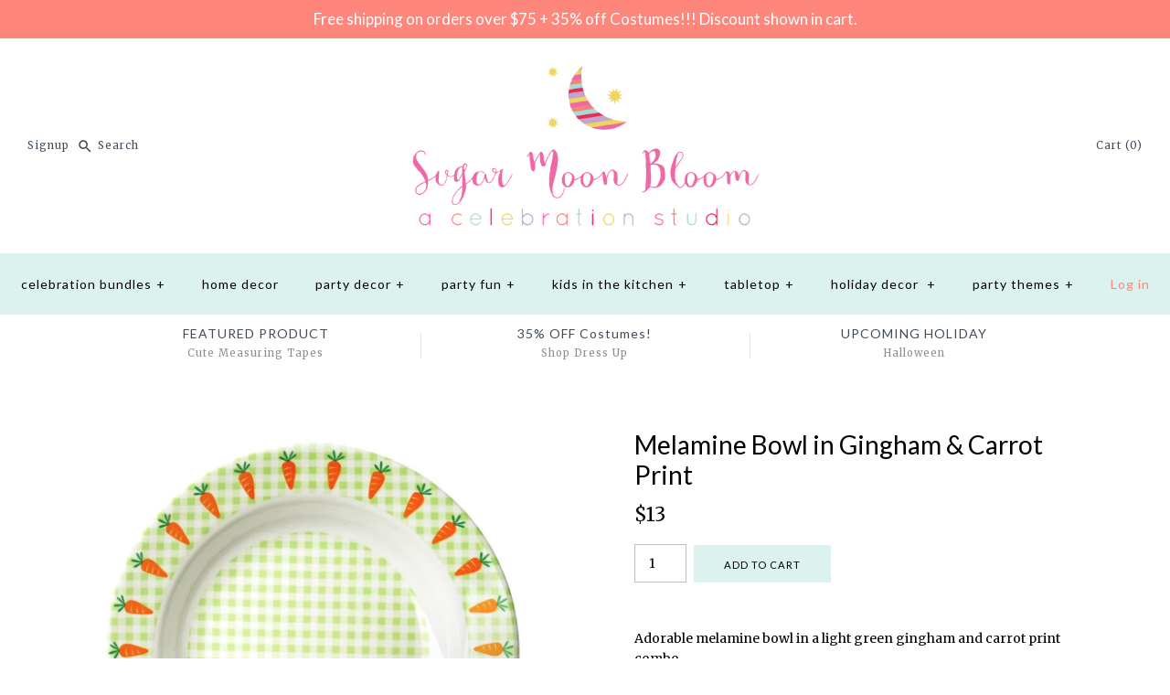

--- FILE ---
content_type: text/html; charset=utf-8
request_url: https://shop.sugarmoonbloom.com/products/bowl-in-gingham-carrot-print
body_size: 18633
content:
<!DOCTYPE html>
<html class="no-js">
<head>
  <!-- Symmetry 3.1.0 -->
  <meta charset="UTF-8">
  <meta http-equiv="X-UA-Compatible" content="IE=edge,chrome=1">
  <meta name="viewport" content="width=device-width,initial-scale=1.0" />
  <meta name="theme-color" content="#dbf2ef">
  
  

  
  
  <title>
    Melamine Bowl in Gingham &amp; Carrot Print &ndash; Sugar Moon Bloom
  </title>
  
  <meta name="description" content="Adorable melamine bowl in a light green gingham and carrot print combo.  Dimensions: diameter 8&quot;, serving area 6&quot;" />
  
  <link rel="canonical" href="https://shop.sugarmoonbloom.com/products/bowl-in-gingham-carrot-print" />
  
  
<meta property="og:site_name" content="Sugar Moon Bloom" />

    <meta property="og:image" content="http://shop.sugarmoonbloom.com/cdn/shop/products/KIBOW-CARROT_1_1024_1024x1024.jpg?v=1470631884" />
    <meta property="og:description" content="Adorable melamine bowl in a light green gingham and carrot print combo. 

Dimensions: diameter 8&quot;, serving area 6&quot;
" />
    <meta property="og:title" content="Melamine Bowl in Gingham &amp; Carrot Print - Sugar Moon Bloom" />
    <meta property="og:type" content="product" />
    <meta property="og:url" content="https://shop.sugarmoonbloom.com/products/bowl-in-gingham-carrot-print" />
    <meta property="og:price:amount" content="13.00" />
    <meta property="og:price:currency" content="USD" />
    <meta property="og:availability" content="instock" />

  
 



  <meta name="twitter:card" content="summary">


  <meta name="twitter:title" content="Melamine Bowl in Gingham &amp; Carrot Print">
  <meta name="twitter:description" content="Adorable melamine bowl in a light green gingham and carrot print combo. 

Dimensions: diameter 8&quot;, serving area 6&quot;
">
  <meta name="twitter:image" content="https://shop.sugarmoonbloom.com/cdn/shop/products/KIBOW-CARROT_1_1024_600x600.jpg?v=1470631884">
  <meta name="twitter:image:width" content="600">
  <meta name="twitter:image:height" content="600">


  
  



<link href="//fonts.googleapis.com/css?family=Merriweather:400,700|Lato:400,700|Lato:400,700|Lato:400,700|Lato:400,700" rel="stylesheet" type="text/css">

  
  <link href="//shop.sugarmoonbloom.com/cdn/shop/t/77/assets/styles.scss.css?v=167372728206432729981703683517" rel="stylesheet" type="text/css" media="all" />
  
  
  
  <script src="//ajax.googleapis.com/ajax/libs/jquery/1.8/jquery.min.js" type="text/javascript"></script>
  <script src="//shop.sugarmoonbloom.com/cdn/shopifycloud/storefront/assets/themes_support/api.jquery-7ab1a3a4.js" type="text/javascript"></script>
<script>
  Shopify.money_format = "${{amount}}";
  window.theme = window.theme || {};
  theme.money_format = "${{amount}}";
  theme.productData = {};
  document.documentElement.className = document.documentElement.className.replace('no-js', '');
</script>

  <script>window.performance && window.performance.mark && window.performance.mark('shopify.content_for_header.start');</script><meta id="shopify-digital-wallet" name="shopify-digital-wallet" content="/14057026/digital_wallets/dialog">
<meta name="shopify-checkout-api-token" content="6701e72ec674cb61e7d043e8f2135972">
<meta id="in-context-paypal-metadata" data-shop-id="14057026" data-venmo-supported="false" data-environment="production" data-locale="en_US" data-paypal-v4="true" data-currency="USD">
<link rel="alternate" type="application/json+oembed" href="https://shop.sugarmoonbloom.com/products/bowl-in-gingham-carrot-print.oembed">
<script async="async" src="/checkouts/internal/preloads.js?locale=en-US"></script>
<link rel="preconnect" href="https://shop.app" crossorigin="anonymous">
<script async="async" src="https://shop.app/checkouts/internal/preloads.js?locale=en-US&shop_id=14057026" crossorigin="anonymous"></script>
<script id="apple-pay-shop-capabilities" type="application/json">{"shopId":14057026,"countryCode":"US","currencyCode":"USD","merchantCapabilities":["supports3DS"],"merchantId":"gid:\/\/shopify\/Shop\/14057026","merchantName":"Sugar Moon Bloom","requiredBillingContactFields":["postalAddress","email"],"requiredShippingContactFields":["postalAddress","email"],"shippingType":"shipping","supportedNetworks":["visa","masterCard","amex","discover","elo","jcb"],"total":{"type":"pending","label":"Sugar Moon Bloom","amount":"1.00"},"shopifyPaymentsEnabled":true,"supportsSubscriptions":true}</script>
<script id="shopify-features" type="application/json">{"accessToken":"6701e72ec674cb61e7d043e8f2135972","betas":["rich-media-storefront-analytics"],"domain":"shop.sugarmoonbloom.com","predictiveSearch":true,"shopId":14057026,"locale":"en"}</script>
<script>var Shopify = Shopify || {};
Shopify.shop = "sugar-moon-bloom.myshopify.com";
Shopify.locale = "en";
Shopify.currency = {"active":"USD","rate":"1.0"};
Shopify.country = "US";
Shopify.theme = {"name":"Sugar Moon Bloom 0.4 (Symmetry 3.1.0)","id":33203847231,"schema_name":"Symmetry","schema_version":"3.1.0","theme_store_id":568,"role":"main"};
Shopify.theme.handle = "null";
Shopify.theme.style = {"id":null,"handle":null};
Shopify.cdnHost = "shop.sugarmoonbloom.com/cdn";
Shopify.routes = Shopify.routes || {};
Shopify.routes.root = "/";</script>
<script type="module">!function(o){(o.Shopify=o.Shopify||{}).modules=!0}(window);</script>
<script>!function(o){function n(){var o=[];function n(){o.push(Array.prototype.slice.apply(arguments))}return n.q=o,n}var t=o.Shopify=o.Shopify||{};t.loadFeatures=n(),t.autoloadFeatures=n()}(window);</script>
<script>
  window.ShopifyPay = window.ShopifyPay || {};
  window.ShopifyPay.apiHost = "shop.app\/pay";
  window.ShopifyPay.redirectState = null;
</script>
<script id="shop-js-analytics" type="application/json">{"pageType":"product"}</script>
<script defer="defer" async type="module" src="//shop.sugarmoonbloom.com/cdn/shopifycloud/shop-js/modules/v2/client.init-shop-cart-sync_BT-GjEfc.en.esm.js"></script>
<script defer="defer" async type="module" src="//shop.sugarmoonbloom.com/cdn/shopifycloud/shop-js/modules/v2/chunk.common_D58fp_Oc.esm.js"></script>
<script defer="defer" async type="module" src="//shop.sugarmoonbloom.com/cdn/shopifycloud/shop-js/modules/v2/chunk.modal_xMitdFEc.esm.js"></script>
<script type="module">
  await import("//shop.sugarmoonbloom.com/cdn/shopifycloud/shop-js/modules/v2/client.init-shop-cart-sync_BT-GjEfc.en.esm.js");
await import("//shop.sugarmoonbloom.com/cdn/shopifycloud/shop-js/modules/v2/chunk.common_D58fp_Oc.esm.js");
await import("//shop.sugarmoonbloom.com/cdn/shopifycloud/shop-js/modules/v2/chunk.modal_xMitdFEc.esm.js");

  window.Shopify.SignInWithShop?.initShopCartSync?.({"fedCMEnabled":true,"windoidEnabled":true});

</script>
<script>
  window.Shopify = window.Shopify || {};
  if (!window.Shopify.featureAssets) window.Shopify.featureAssets = {};
  window.Shopify.featureAssets['shop-js'] = {"shop-cart-sync":["modules/v2/client.shop-cart-sync_DZOKe7Ll.en.esm.js","modules/v2/chunk.common_D58fp_Oc.esm.js","modules/v2/chunk.modal_xMitdFEc.esm.js"],"init-fed-cm":["modules/v2/client.init-fed-cm_B6oLuCjv.en.esm.js","modules/v2/chunk.common_D58fp_Oc.esm.js","modules/v2/chunk.modal_xMitdFEc.esm.js"],"shop-cash-offers":["modules/v2/client.shop-cash-offers_D2sdYoxE.en.esm.js","modules/v2/chunk.common_D58fp_Oc.esm.js","modules/v2/chunk.modal_xMitdFEc.esm.js"],"shop-login-button":["modules/v2/client.shop-login-button_QeVjl5Y3.en.esm.js","modules/v2/chunk.common_D58fp_Oc.esm.js","modules/v2/chunk.modal_xMitdFEc.esm.js"],"pay-button":["modules/v2/client.pay-button_DXTOsIq6.en.esm.js","modules/v2/chunk.common_D58fp_Oc.esm.js","modules/v2/chunk.modal_xMitdFEc.esm.js"],"shop-button":["modules/v2/client.shop-button_DQZHx9pm.en.esm.js","modules/v2/chunk.common_D58fp_Oc.esm.js","modules/v2/chunk.modal_xMitdFEc.esm.js"],"avatar":["modules/v2/client.avatar_BTnouDA3.en.esm.js"],"init-windoid":["modules/v2/client.init-windoid_CR1B-cfM.en.esm.js","modules/v2/chunk.common_D58fp_Oc.esm.js","modules/v2/chunk.modal_xMitdFEc.esm.js"],"init-shop-for-new-customer-accounts":["modules/v2/client.init-shop-for-new-customer-accounts_C_vY_xzh.en.esm.js","modules/v2/client.shop-login-button_QeVjl5Y3.en.esm.js","modules/v2/chunk.common_D58fp_Oc.esm.js","modules/v2/chunk.modal_xMitdFEc.esm.js"],"init-shop-email-lookup-coordinator":["modules/v2/client.init-shop-email-lookup-coordinator_BI7n9ZSv.en.esm.js","modules/v2/chunk.common_D58fp_Oc.esm.js","modules/v2/chunk.modal_xMitdFEc.esm.js"],"init-shop-cart-sync":["modules/v2/client.init-shop-cart-sync_BT-GjEfc.en.esm.js","modules/v2/chunk.common_D58fp_Oc.esm.js","modules/v2/chunk.modal_xMitdFEc.esm.js"],"shop-toast-manager":["modules/v2/client.shop-toast-manager_DiYdP3xc.en.esm.js","modules/v2/chunk.common_D58fp_Oc.esm.js","modules/v2/chunk.modal_xMitdFEc.esm.js"],"init-customer-accounts":["modules/v2/client.init-customer-accounts_D9ZNqS-Q.en.esm.js","modules/v2/client.shop-login-button_QeVjl5Y3.en.esm.js","modules/v2/chunk.common_D58fp_Oc.esm.js","modules/v2/chunk.modal_xMitdFEc.esm.js"],"init-customer-accounts-sign-up":["modules/v2/client.init-customer-accounts-sign-up_iGw4briv.en.esm.js","modules/v2/client.shop-login-button_QeVjl5Y3.en.esm.js","modules/v2/chunk.common_D58fp_Oc.esm.js","modules/v2/chunk.modal_xMitdFEc.esm.js"],"shop-follow-button":["modules/v2/client.shop-follow-button_CqMgW2wH.en.esm.js","modules/v2/chunk.common_D58fp_Oc.esm.js","modules/v2/chunk.modal_xMitdFEc.esm.js"],"checkout-modal":["modules/v2/client.checkout-modal_xHeaAweL.en.esm.js","modules/v2/chunk.common_D58fp_Oc.esm.js","modules/v2/chunk.modal_xMitdFEc.esm.js"],"shop-login":["modules/v2/client.shop-login_D91U-Q7h.en.esm.js","modules/v2/chunk.common_D58fp_Oc.esm.js","modules/v2/chunk.modal_xMitdFEc.esm.js"],"lead-capture":["modules/v2/client.lead-capture_BJmE1dJe.en.esm.js","modules/v2/chunk.common_D58fp_Oc.esm.js","modules/v2/chunk.modal_xMitdFEc.esm.js"],"payment-terms":["modules/v2/client.payment-terms_Ci9AEqFq.en.esm.js","modules/v2/chunk.common_D58fp_Oc.esm.js","modules/v2/chunk.modal_xMitdFEc.esm.js"]};
</script>
<script>(function() {
  var isLoaded = false;
  function asyncLoad() {
    if (isLoaded) return;
    isLoaded = true;
    var urls = ["\/\/d1liekpayvooaz.cloudfront.net\/apps\/customizery\/customizery.js?shop=sugar-moon-bloom.myshopify.com","https:\/\/chimpstatic.com\/mcjs-connected\/js\/users\/91c371335956dbafb2164f877\/b2d2da641188b11c6a9f7cf2f.js?shop=sugar-moon-bloom.myshopify.com","\/\/shopify.privy.com\/widget.js?shop=sugar-moon-bloom.myshopify.com"];
    for (var i = 0; i < urls.length; i++) {
      var s = document.createElement('script');
      s.type = 'text/javascript';
      s.async = true;
      s.src = urls[i];
      var x = document.getElementsByTagName('script')[0];
      x.parentNode.insertBefore(s, x);
    }
  };
  if(window.attachEvent) {
    window.attachEvent('onload', asyncLoad);
  } else {
    window.addEventListener('load', asyncLoad, false);
  }
})();</script>
<script id="__st">var __st={"a":14057026,"offset":-28800,"reqid":"38f625be-8ba6-4160-93aa-43efb0ee2866-1769399021","pageurl":"shop.sugarmoonbloom.com\/products\/bowl-in-gingham-carrot-print","u":"0f2458681fa2","p":"product","rtyp":"product","rid":8381610503};</script>
<script>window.ShopifyPaypalV4VisibilityTracking = true;</script>
<script id="captcha-bootstrap">!function(){'use strict';const t='contact',e='account',n='new_comment',o=[[t,t],['blogs',n],['comments',n],[t,'customer']],c=[[e,'customer_login'],[e,'guest_login'],[e,'recover_customer_password'],[e,'create_customer']],r=t=>t.map((([t,e])=>`form[action*='/${t}']:not([data-nocaptcha='true']) input[name='form_type'][value='${e}']`)).join(','),a=t=>()=>t?[...document.querySelectorAll(t)].map((t=>t.form)):[];function s(){const t=[...o],e=r(t);return a(e)}const i='password',u='form_key',d=['recaptcha-v3-token','g-recaptcha-response','h-captcha-response',i],f=()=>{try{return window.sessionStorage}catch{return}},m='__shopify_v',_=t=>t.elements[u];function p(t,e,n=!1){try{const o=window.sessionStorage,c=JSON.parse(o.getItem(e)),{data:r}=function(t){const{data:e,action:n}=t;return t[m]||n?{data:e,action:n}:{data:t,action:n}}(c);for(const[e,n]of Object.entries(r))t.elements[e]&&(t.elements[e].value=n);n&&o.removeItem(e)}catch(o){console.error('form repopulation failed',{error:o})}}const l='form_type',E='cptcha';function T(t){t.dataset[E]=!0}const w=window,h=w.document,L='Shopify',v='ce_forms',y='captcha';let A=!1;((t,e)=>{const n=(g='f06e6c50-85a8-45c8-87d0-21a2b65856fe',I='https://cdn.shopify.com/shopifycloud/storefront-forms-hcaptcha/ce_storefront_forms_captcha_hcaptcha.v1.5.2.iife.js',D={infoText:'Protected by hCaptcha',privacyText:'Privacy',termsText:'Terms'},(t,e,n)=>{const o=w[L][v],c=o.bindForm;if(c)return c(t,g,e,D).then(n);var r;o.q.push([[t,g,e,D],n]),r=I,A||(h.body.append(Object.assign(h.createElement('script'),{id:'captcha-provider',async:!0,src:r})),A=!0)});var g,I,D;w[L]=w[L]||{},w[L][v]=w[L][v]||{},w[L][v].q=[],w[L][y]=w[L][y]||{},w[L][y].protect=function(t,e){n(t,void 0,e),T(t)},Object.freeze(w[L][y]),function(t,e,n,w,h,L){const[v,y,A,g]=function(t,e,n){const i=e?o:[],u=t?c:[],d=[...i,...u],f=r(d),m=r(i),_=r(d.filter((([t,e])=>n.includes(e))));return[a(f),a(m),a(_),s()]}(w,h,L),I=t=>{const e=t.target;return e instanceof HTMLFormElement?e:e&&e.form},D=t=>v().includes(t);t.addEventListener('submit',(t=>{const e=I(t);if(!e)return;const n=D(e)&&!e.dataset.hcaptchaBound&&!e.dataset.recaptchaBound,o=_(e),c=g().includes(e)&&(!o||!o.value);(n||c)&&t.preventDefault(),c&&!n&&(function(t){try{if(!f())return;!function(t){const e=f();if(!e)return;const n=_(t);if(!n)return;const o=n.value;o&&e.removeItem(o)}(t);const e=Array.from(Array(32),(()=>Math.random().toString(36)[2])).join('');!function(t,e){_(t)||t.append(Object.assign(document.createElement('input'),{type:'hidden',name:u})),t.elements[u].value=e}(t,e),function(t,e){const n=f();if(!n)return;const o=[...t.querySelectorAll(`input[type='${i}']`)].map((({name:t})=>t)),c=[...d,...o],r={};for(const[a,s]of new FormData(t).entries())c.includes(a)||(r[a]=s);n.setItem(e,JSON.stringify({[m]:1,action:t.action,data:r}))}(t,e)}catch(e){console.error('failed to persist form',e)}}(e),e.submit())}));const S=(t,e)=>{t&&!t.dataset[E]&&(n(t,e.some((e=>e===t))),T(t))};for(const o of['focusin','change'])t.addEventListener(o,(t=>{const e=I(t);D(e)&&S(e,y())}));const B=e.get('form_key'),M=e.get(l),P=B&&M;t.addEventListener('DOMContentLoaded',(()=>{const t=y();if(P)for(const e of t)e.elements[l].value===M&&p(e,B);[...new Set([...A(),...v().filter((t=>'true'===t.dataset.shopifyCaptcha))])].forEach((e=>S(e,t)))}))}(h,new URLSearchParams(w.location.search),n,t,e,['guest_login'])})(!0,!0)}();</script>
<script integrity="sha256-4kQ18oKyAcykRKYeNunJcIwy7WH5gtpwJnB7kiuLZ1E=" data-source-attribution="shopify.loadfeatures" defer="defer" src="//shop.sugarmoonbloom.com/cdn/shopifycloud/storefront/assets/storefront/load_feature-a0a9edcb.js" crossorigin="anonymous"></script>
<script crossorigin="anonymous" defer="defer" src="//shop.sugarmoonbloom.com/cdn/shopifycloud/storefront/assets/shopify_pay/storefront-65b4c6d7.js?v=20250812"></script>
<script data-source-attribution="shopify.dynamic_checkout.dynamic.init">var Shopify=Shopify||{};Shopify.PaymentButton=Shopify.PaymentButton||{isStorefrontPortableWallets:!0,init:function(){window.Shopify.PaymentButton.init=function(){};var t=document.createElement("script");t.src="https://shop.sugarmoonbloom.com/cdn/shopifycloud/portable-wallets/latest/portable-wallets.en.js",t.type="module",document.head.appendChild(t)}};
</script>
<script data-source-attribution="shopify.dynamic_checkout.buyer_consent">
  function portableWalletsHideBuyerConsent(e){var t=document.getElementById("shopify-buyer-consent"),n=document.getElementById("shopify-subscription-policy-button");t&&n&&(t.classList.add("hidden"),t.setAttribute("aria-hidden","true"),n.removeEventListener("click",e))}function portableWalletsShowBuyerConsent(e){var t=document.getElementById("shopify-buyer-consent"),n=document.getElementById("shopify-subscription-policy-button");t&&n&&(t.classList.remove("hidden"),t.removeAttribute("aria-hidden"),n.addEventListener("click",e))}window.Shopify?.PaymentButton&&(window.Shopify.PaymentButton.hideBuyerConsent=portableWalletsHideBuyerConsent,window.Shopify.PaymentButton.showBuyerConsent=portableWalletsShowBuyerConsent);
</script>
<script data-source-attribution="shopify.dynamic_checkout.cart.bootstrap">document.addEventListener("DOMContentLoaded",(function(){function t(){return document.querySelector("shopify-accelerated-checkout-cart, shopify-accelerated-checkout")}if(t())Shopify.PaymentButton.init();else{new MutationObserver((function(e,n){t()&&(Shopify.PaymentButton.init(),n.disconnect())})).observe(document.body,{childList:!0,subtree:!0})}}));
</script>
<link id="shopify-accelerated-checkout-styles" rel="stylesheet" media="screen" href="https://shop.sugarmoonbloom.com/cdn/shopifycloud/portable-wallets/latest/accelerated-checkout-backwards-compat.css" crossorigin="anonymous">
<style id="shopify-accelerated-checkout-cart">
        #shopify-buyer-consent {
  margin-top: 1em;
  display: inline-block;
  width: 100%;
}

#shopify-buyer-consent.hidden {
  display: none;
}

#shopify-subscription-policy-button {
  background: none;
  border: none;
  padding: 0;
  text-decoration: underline;
  font-size: inherit;
  cursor: pointer;
}

#shopify-subscription-policy-button::before {
  box-shadow: none;
}

      </style>

<script>window.performance && window.performance.mark && window.performance.mark('shopify.content_for_header.end');</script>
<link href="https://monorail-edge.shopifysvc.com" rel="dns-prefetch">
<script>(function(){if ("sendBeacon" in navigator && "performance" in window) {try {var session_token_from_headers = performance.getEntriesByType('navigation')[0].serverTiming.find(x => x.name == '_s').description;} catch {var session_token_from_headers = undefined;}var session_cookie_matches = document.cookie.match(/_shopify_s=([^;]*)/);var session_token_from_cookie = session_cookie_matches && session_cookie_matches.length === 2 ? session_cookie_matches[1] : "";var session_token = session_token_from_headers || session_token_from_cookie || "";function handle_abandonment_event(e) {var entries = performance.getEntries().filter(function(entry) {return /monorail-edge.shopifysvc.com/.test(entry.name);});if (!window.abandonment_tracked && entries.length === 0) {window.abandonment_tracked = true;var currentMs = Date.now();var navigation_start = performance.timing.navigationStart;var payload = {shop_id: 14057026,url: window.location.href,navigation_start,duration: currentMs - navigation_start,session_token,page_type: "product"};window.navigator.sendBeacon("https://monorail-edge.shopifysvc.com/v1/produce", JSON.stringify({schema_id: "online_store_buyer_site_abandonment/1.1",payload: payload,metadata: {event_created_at_ms: currentMs,event_sent_at_ms: currentMs}}));}}window.addEventListener('pagehide', handle_abandonment_event);}}());</script>
<script id="web-pixels-manager-setup">(function e(e,d,r,n,o){if(void 0===o&&(o={}),!Boolean(null===(a=null===(i=window.Shopify)||void 0===i?void 0:i.analytics)||void 0===a?void 0:a.replayQueue)){var i,a;window.Shopify=window.Shopify||{};var t=window.Shopify;t.analytics=t.analytics||{};var s=t.analytics;s.replayQueue=[],s.publish=function(e,d,r){return s.replayQueue.push([e,d,r]),!0};try{self.performance.mark("wpm:start")}catch(e){}var l=function(){var e={modern:/Edge?\/(1{2}[4-9]|1[2-9]\d|[2-9]\d{2}|\d{4,})\.\d+(\.\d+|)|Firefox\/(1{2}[4-9]|1[2-9]\d|[2-9]\d{2}|\d{4,})\.\d+(\.\d+|)|Chrom(ium|e)\/(9{2}|\d{3,})\.\d+(\.\d+|)|(Maci|X1{2}).+ Version\/(15\.\d+|(1[6-9]|[2-9]\d|\d{3,})\.\d+)([,.]\d+|)( \(\w+\)|)( Mobile\/\w+|) Safari\/|Chrome.+OPR\/(9{2}|\d{3,})\.\d+\.\d+|(CPU[ +]OS|iPhone[ +]OS|CPU[ +]iPhone|CPU IPhone OS|CPU iPad OS)[ +]+(15[._]\d+|(1[6-9]|[2-9]\d|\d{3,})[._]\d+)([._]\d+|)|Android:?[ /-](13[3-9]|1[4-9]\d|[2-9]\d{2}|\d{4,})(\.\d+|)(\.\d+|)|Android.+Firefox\/(13[5-9]|1[4-9]\d|[2-9]\d{2}|\d{4,})\.\d+(\.\d+|)|Android.+Chrom(ium|e)\/(13[3-9]|1[4-9]\d|[2-9]\d{2}|\d{4,})\.\d+(\.\d+|)|SamsungBrowser\/([2-9]\d|\d{3,})\.\d+/,legacy:/Edge?\/(1[6-9]|[2-9]\d|\d{3,})\.\d+(\.\d+|)|Firefox\/(5[4-9]|[6-9]\d|\d{3,})\.\d+(\.\d+|)|Chrom(ium|e)\/(5[1-9]|[6-9]\d|\d{3,})\.\d+(\.\d+|)([\d.]+$|.*Safari\/(?![\d.]+ Edge\/[\d.]+$))|(Maci|X1{2}).+ Version\/(10\.\d+|(1[1-9]|[2-9]\d|\d{3,})\.\d+)([,.]\d+|)( \(\w+\)|)( Mobile\/\w+|) Safari\/|Chrome.+OPR\/(3[89]|[4-9]\d|\d{3,})\.\d+\.\d+|(CPU[ +]OS|iPhone[ +]OS|CPU[ +]iPhone|CPU IPhone OS|CPU iPad OS)[ +]+(10[._]\d+|(1[1-9]|[2-9]\d|\d{3,})[._]\d+)([._]\d+|)|Android:?[ /-](13[3-9]|1[4-9]\d|[2-9]\d{2}|\d{4,})(\.\d+|)(\.\d+|)|Mobile Safari.+OPR\/([89]\d|\d{3,})\.\d+\.\d+|Android.+Firefox\/(13[5-9]|1[4-9]\d|[2-9]\d{2}|\d{4,})\.\d+(\.\d+|)|Android.+Chrom(ium|e)\/(13[3-9]|1[4-9]\d|[2-9]\d{2}|\d{4,})\.\d+(\.\d+|)|Android.+(UC? ?Browser|UCWEB|U3)[ /]?(15\.([5-9]|\d{2,})|(1[6-9]|[2-9]\d|\d{3,})\.\d+)\.\d+|SamsungBrowser\/(5\.\d+|([6-9]|\d{2,})\.\d+)|Android.+MQ{2}Browser\/(14(\.(9|\d{2,})|)|(1[5-9]|[2-9]\d|\d{3,})(\.\d+|))(\.\d+|)|K[Aa][Ii]OS\/(3\.\d+|([4-9]|\d{2,})\.\d+)(\.\d+|)/},d=e.modern,r=e.legacy,n=navigator.userAgent;return n.match(d)?"modern":n.match(r)?"legacy":"unknown"}(),u="modern"===l?"modern":"legacy",c=(null!=n?n:{modern:"",legacy:""})[u],f=function(e){return[e.baseUrl,"/wpm","/b",e.hashVersion,"modern"===e.buildTarget?"m":"l",".js"].join("")}({baseUrl:d,hashVersion:r,buildTarget:u}),m=function(e){var d=e.version,r=e.bundleTarget,n=e.surface,o=e.pageUrl,i=e.monorailEndpoint;return{emit:function(e){var a=e.status,t=e.errorMsg,s=(new Date).getTime(),l=JSON.stringify({metadata:{event_sent_at_ms:s},events:[{schema_id:"web_pixels_manager_load/3.1",payload:{version:d,bundle_target:r,page_url:o,status:a,surface:n,error_msg:t},metadata:{event_created_at_ms:s}}]});if(!i)return console&&console.warn&&console.warn("[Web Pixels Manager] No Monorail endpoint provided, skipping logging."),!1;try{return self.navigator.sendBeacon.bind(self.navigator)(i,l)}catch(e){}var u=new XMLHttpRequest;try{return u.open("POST",i,!0),u.setRequestHeader("Content-Type","text/plain"),u.send(l),!0}catch(e){return console&&console.warn&&console.warn("[Web Pixels Manager] Got an unhandled error while logging to Monorail."),!1}}}}({version:r,bundleTarget:l,surface:e.surface,pageUrl:self.location.href,monorailEndpoint:e.monorailEndpoint});try{o.browserTarget=l,function(e){var d=e.src,r=e.async,n=void 0===r||r,o=e.onload,i=e.onerror,a=e.sri,t=e.scriptDataAttributes,s=void 0===t?{}:t,l=document.createElement("script"),u=document.querySelector("head"),c=document.querySelector("body");if(l.async=n,l.src=d,a&&(l.integrity=a,l.crossOrigin="anonymous"),s)for(var f in s)if(Object.prototype.hasOwnProperty.call(s,f))try{l.dataset[f]=s[f]}catch(e){}if(o&&l.addEventListener("load",o),i&&l.addEventListener("error",i),u)u.appendChild(l);else{if(!c)throw new Error("Did not find a head or body element to append the script");c.appendChild(l)}}({src:f,async:!0,onload:function(){if(!function(){var e,d;return Boolean(null===(d=null===(e=window.Shopify)||void 0===e?void 0:e.analytics)||void 0===d?void 0:d.initialized)}()){var d=window.webPixelsManager.init(e)||void 0;if(d){var r=window.Shopify.analytics;r.replayQueue.forEach((function(e){var r=e[0],n=e[1],o=e[2];d.publishCustomEvent(r,n,o)})),r.replayQueue=[],r.publish=d.publishCustomEvent,r.visitor=d.visitor,r.initialized=!0}}},onerror:function(){return m.emit({status:"failed",errorMsg:"".concat(f," has failed to load")})},sri:function(e){var d=/^sha384-[A-Za-z0-9+/=]+$/;return"string"==typeof e&&d.test(e)}(c)?c:"",scriptDataAttributes:o}),m.emit({status:"loading"})}catch(e){m.emit({status:"failed",errorMsg:(null==e?void 0:e.message)||"Unknown error"})}}})({shopId: 14057026,storefrontBaseUrl: "https://shop.sugarmoonbloom.com",extensionsBaseUrl: "https://extensions.shopifycdn.com/cdn/shopifycloud/web-pixels-manager",monorailEndpoint: "https://monorail-edge.shopifysvc.com/unstable/produce_batch",surface: "storefront-renderer",enabledBetaFlags: ["2dca8a86"],webPixelsConfigList: [{"id":"314147016","configuration":"{\"config\":\"{\\\"pixel_id\\\":\\\"G-BJJPZ3XYTK\\\",\\\"gtag_events\\\":[{\\\"type\\\":\\\"purchase\\\",\\\"action_label\\\":\\\"G-BJJPZ3XYTK\\\"},{\\\"type\\\":\\\"page_view\\\",\\\"action_label\\\":\\\"G-BJJPZ3XYTK\\\"},{\\\"type\\\":\\\"view_item\\\",\\\"action_label\\\":\\\"G-BJJPZ3XYTK\\\"},{\\\"type\\\":\\\"search\\\",\\\"action_label\\\":\\\"G-BJJPZ3XYTK\\\"},{\\\"type\\\":\\\"add_to_cart\\\",\\\"action_label\\\":\\\"G-BJJPZ3XYTK\\\"},{\\\"type\\\":\\\"begin_checkout\\\",\\\"action_label\\\":\\\"G-BJJPZ3XYTK\\\"},{\\\"type\\\":\\\"add_payment_info\\\",\\\"action_label\\\":\\\"G-BJJPZ3XYTK\\\"}],\\\"enable_monitoring_mode\\\":false}\"}","eventPayloadVersion":"v1","runtimeContext":"OPEN","scriptVersion":"b2a88bafab3e21179ed38636efcd8a93","type":"APP","apiClientId":1780363,"privacyPurposes":[],"dataSharingAdjustments":{"protectedCustomerApprovalScopes":["read_customer_address","read_customer_email","read_customer_name","read_customer_personal_data","read_customer_phone"]}},{"id":"55804104","eventPayloadVersion":"v1","runtimeContext":"LAX","scriptVersion":"1","type":"CUSTOM","privacyPurposes":["MARKETING"],"name":"Meta pixel (migrated)"},{"id":"82903240","eventPayloadVersion":"v1","runtimeContext":"LAX","scriptVersion":"1","type":"CUSTOM","privacyPurposes":["ANALYTICS"],"name":"Google Analytics tag (migrated)"},{"id":"shopify-app-pixel","configuration":"{}","eventPayloadVersion":"v1","runtimeContext":"STRICT","scriptVersion":"0450","apiClientId":"shopify-pixel","type":"APP","privacyPurposes":["ANALYTICS","MARKETING"]},{"id":"shopify-custom-pixel","eventPayloadVersion":"v1","runtimeContext":"LAX","scriptVersion":"0450","apiClientId":"shopify-pixel","type":"CUSTOM","privacyPurposes":["ANALYTICS","MARKETING"]}],isMerchantRequest: false,initData: {"shop":{"name":"Sugar Moon Bloom","paymentSettings":{"currencyCode":"USD"},"myshopifyDomain":"sugar-moon-bloom.myshopify.com","countryCode":"US","storefrontUrl":"https:\/\/shop.sugarmoonbloom.com"},"customer":null,"cart":null,"checkout":null,"productVariants":[{"price":{"amount":13.0,"currencyCode":"USD"},"product":{"title":"Melamine Bowl in Gingham \u0026 Carrot Print","vendor":"Rice","id":"8381610503","untranslatedTitle":"Melamine Bowl in Gingham \u0026 Carrot Print","url":"\/products\/bowl-in-gingham-carrot-print","type":"Melamine"},"id":"26919431175","image":{"src":"\/\/shop.sugarmoonbloom.com\/cdn\/shop\/products\/KIBOW-CARROT_1_1024.jpg?v=1470631884"},"sku":"","title":"Default Title","untranslatedTitle":"Default Title"}],"purchasingCompany":null},},"https://shop.sugarmoonbloom.com/cdn","fcfee988w5aeb613cpc8e4bc33m6693e112",{"modern":"","legacy":""},{"shopId":"14057026","storefrontBaseUrl":"https:\/\/shop.sugarmoonbloom.com","extensionBaseUrl":"https:\/\/extensions.shopifycdn.com\/cdn\/shopifycloud\/web-pixels-manager","surface":"storefront-renderer","enabledBetaFlags":"[\"2dca8a86\"]","isMerchantRequest":"false","hashVersion":"fcfee988w5aeb613cpc8e4bc33m6693e112","publish":"custom","events":"[[\"page_viewed\",{}],[\"product_viewed\",{\"productVariant\":{\"price\":{\"amount\":13.0,\"currencyCode\":\"USD\"},\"product\":{\"title\":\"Melamine Bowl in Gingham \u0026 Carrot Print\",\"vendor\":\"Rice\",\"id\":\"8381610503\",\"untranslatedTitle\":\"Melamine Bowl in Gingham \u0026 Carrot Print\",\"url\":\"\/products\/bowl-in-gingham-carrot-print\",\"type\":\"Melamine\"},\"id\":\"26919431175\",\"image\":{\"src\":\"\/\/shop.sugarmoonbloom.com\/cdn\/shop\/products\/KIBOW-CARROT_1_1024.jpg?v=1470631884\"},\"sku\":\"\",\"title\":\"Default Title\",\"untranslatedTitle\":\"Default Title\"}}]]"});</script><script>
  window.ShopifyAnalytics = window.ShopifyAnalytics || {};
  window.ShopifyAnalytics.meta = window.ShopifyAnalytics.meta || {};
  window.ShopifyAnalytics.meta.currency = 'USD';
  var meta = {"product":{"id":8381610503,"gid":"gid:\/\/shopify\/Product\/8381610503","vendor":"Rice","type":"Melamine","handle":"bowl-in-gingham-carrot-print","variants":[{"id":26919431175,"price":1300,"name":"Melamine Bowl in Gingham \u0026 Carrot Print","public_title":null,"sku":""}],"remote":false},"page":{"pageType":"product","resourceType":"product","resourceId":8381610503,"requestId":"38f625be-8ba6-4160-93aa-43efb0ee2866-1769399021"}};
  for (var attr in meta) {
    window.ShopifyAnalytics.meta[attr] = meta[attr];
  }
</script>
<script class="analytics">
  (function () {
    var customDocumentWrite = function(content) {
      var jquery = null;

      if (window.jQuery) {
        jquery = window.jQuery;
      } else if (window.Checkout && window.Checkout.$) {
        jquery = window.Checkout.$;
      }

      if (jquery) {
        jquery('body').append(content);
      }
    };

    var hasLoggedConversion = function(token) {
      if (token) {
        return document.cookie.indexOf('loggedConversion=' + token) !== -1;
      }
      return false;
    }

    var setCookieIfConversion = function(token) {
      if (token) {
        var twoMonthsFromNow = new Date(Date.now());
        twoMonthsFromNow.setMonth(twoMonthsFromNow.getMonth() + 2);

        document.cookie = 'loggedConversion=' + token + '; expires=' + twoMonthsFromNow;
      }
    }

    var trekkie = window.ShopifyAnalytics.lib = window.trekkie = window.trekkie || [];
    if (trekkie.integrations) {
      return;
    }
    trekkie.methods = [
      'identify',
      'page',
      'ready',
      'track',
      'trackForm',
      'trackLink'
    ];
    trekkie.factory = function(method) {
      return function() {
        var args = Array.prototype.slice.call(arguments);
        args.unshift(method);
        trekkie.push(args);
        return trekkie;
      };
    };
    for (var i = 0; i < trekkie.methods.length; i++) {
      var key = trekkie.methods[i];
      trekkie[key] = trekkie.factory(key);
    }
    trekkie.load = function(config) {
      trekkie.config = config || {};
      trekkie.config.initialDocumentCookie = document.cookie;
      var first = document.getElementsByTagName('script')[0];
      var script = document.createElement('script');
      script.type = 'text/javascript';
      script.onerror = function(e) {
        var scriptFallback = document.createElement('script');
        scriptFallback.type = 'text/javascript';
        scriptFallback.onerror = function(error) {
                var Monorail = {
      produce: function produce(monorailDomain, schemaId, payload) {
        var currentMs = new Date().getTime();
        var event = {
          schema_id: schemaId,
          payload: payload,
          metadata: {
            event_created_at_ms: currentMs,
            event_sent_at_ms: currentMs
          }
        };
        return Monorail.sendRequest("https://" + monorailDomain + "/v1/produce", JSON.stringify(event));
      },
      sendRequest: function sendRequest(endpointUrl, payload) {
        // Try the sendBeacon API
        if (window && window.navigator && typeof window.navigator.sendBeacon === 'function' && typeof window.Blob === 'function' && !Monorail.isIos12()) {
          var blobData = new window.Blob([payload], {
            type: 'text/plain'
          });

          if (window.navigator.sendBeacon(endpointUrl, blobData)) {
            return true;
          } // sendBeacon was not successful

        } // XHR beacon

        var xhr = new XMLHttpRequest();

        try {
          xhr.open('POST', endpointUrl);
          xhr.setRequestHeader('Content-Type', 'text/plain');
          xhr.send(payload);
        } catch (e) {
          console.log(e);
        }

        return false;
      },
      isIos12: function isIos12() {
        return window.navigator.userAgent.lastIndexOf('iPhone; CPU iPhone OS 12_') !== -1 || window.navigator.userAgent.lastIndexOf('iPad; CPU OS 12_') !== -1;
      }
    };
    Monorail.produce('monorail-edge.shopifysvc.com',
      'trekkie_storefront_load_errors/1.1',
      {shop_id: 14057026,
      theme_id: 33203847231,
      app_name: "storefront",
      context_url: window.location.href,
      source_url: "//shop.sugarmoonbloom.com/cdn/s/trekkie.storefront.8d95595f799fbf7e1d32231b9a28fd43b70c67d3.min.js"});

        };
        scriptFallback.async = true;
        scriptFallback.src = '//shop.sugarmoonbloom.com/cdn/s/trekkie.storefront.8d95595f799fbf7e1d32231b9a28fd43b70c67d3.min.js';
        first.parentNode.insertBefore(scriptFallback, first);
      };
      script.async = true;
      script.src = '//shop.sugarmoonbloom.com/cdn/s/trekkie.storefront.8d95595f799fbf7e1d32231b9a28fd43b70c67d3.min.js';
      first.parentNode.insertBefore(script, first);
    };
    trekkie.load(
      {"Trekkie":{"appName":"storefront","development":false,"defaultAttributes":{"shopId":14057026,"isMerchantRequest":null,"themeId":33203847231,"themeCityHash":"696422701311751990","contentLanguage":"en","currency":"USD","eventMetadataId":"c6efdd6f-141e-4ad4-a4cf-df582f1bbfb1"},"isServerSideCookieWritingEnabled":true,"monorailRegion":"shop_domain","enabledBetaFlags":["65f19447"]},"Session Attribution":{},"S2S":{"facebookCapiEnabled":false,"source":"trekkie-storefront-renderer","apiClientId":580111}}
    );

    var loaded = false;
    trekkie.ready(function() {
      if (loaded) return;
      loaded = true;

      window.ShopifyAnalytics.lib = window.trekkie;

      var originalDocumentWrite = document.write;
      document.write = customDocumentWrite;
      try { window.ShopifyAnalytics.merchantGoogleAnalytics.call(this); } catch(error) {};
      document.write = originalDocumentWrite;

      window.ShopifyAnalytics.lib.page(null,{"pageType":"product","resourceType":"product","resourceId":8381610503,"requestId":"38f625be-8ba6-4160-93aa-43efb0ee2866-1769399021","shopifyEmitted":true});

      var match = window.location.pathname.match(/checkouts\/(.+)\/(thank_you|post_purchase)/)
      var token = match? match[1]: undefined;
      if (!hasLoggedConversion(token)) {
        setCookieIfConversion(token);
        window.ShopifyAnalytics.lib.track("Viewed Product",{"currency":"USD","variantId":26919431175,"productId":8381610503,"productGid":"gid:\/\/shopify\/Product\/8381610503","name":"Melamine Bowl in Gingham \u0026 Carrot Print","price":"13.00","sku":"","brand":"Rice","variant":null,"category":"Melamine","nonInteraction":true,"remote":false},undefined,undefined,{"shopifyEmitted":true});
      window.ShopifyAnalytics.lib.track("monorail:\/\/trekkie_storefront_viewed_product\/1.1",{"currency":"USD","variantId":26919431175,"productId":8381610503,"productGid":"gid:\/\/shopify\/Product\/8381610503","name":"Melamine Bowl in Gingham \u0026 Carrot Print","price":"13.00","sku":"","brand":"Rice","variant":null,"category":"Melamine","nonInteraction":true,"remote":false,"referer":"https:\/\/shop.sugarmoonbloom.com\/products\/bowl-in-gingham-carrot-print"});
      }
    });


        var eventsListenerScript = document.createElement('script');
        eventsListenerScript.async = true;
        eventsListenerScript.src = "//shop.sugarmoonbloom.com/cdn/shopifycloud/storefront/assets/shop_events_listener-3da45d37.js";
        document.getElementsByTagName('head')[0].appendChild(eventsListenerScript);

})();</script>
  <script>
  if (!window.ga || (window.ga && typeof window.ga !== 'function')) {
    window.ga = function ga() {
      (window.ga.q = window.ga.q || []).push(arguments);
      if (window.Shopify && window.Shopify.analytics && typeof window.Shopify.analytics.publish === 'function') {
        window.Shopify.analytics.publish("ga_stub_called", {}, {sendTo: "google_osp_migration"});
      }
      console.error("Shopify's Google Analytics stub called with:", Array.from(arguments), "\nSee https://help.shopify.com/manual/promoting-marketing/pixels/pixel-migration#google for more information.");
    };
    if (window.Shopify && window.Shopify.analytics && typeof window.Shopify.analytics.publish === 'function') {
      window.Shopify.analytics.publish("ga_stub_initialized", {}, {sendTo: "google_osp_migration"});
    }
  }
</script>
<script
  defer
  src="https://shop.sugarmoonbloom.com/cdn/shopifycloud/perf-kit/shopify-perf-kit-3.0.4.min.js"
  data-application="storefront-renderer"
  data-shop-id="14057026"
  data-render-region="gcp-us-east1"
  data-page-type="product"
  data-theme-instance-id="33203847231"
  data-theme-name="Symmetry"
  data-theme-version="3.1.0"
  data-monorail-region="shop_domain"
  data-resource-timing-sampling-rate="10"
  data-shs="true"
  data-shs-beacon="true"
  data-shs-export-with-fetch="true"
  data-shs-logs-sample-rate="1"
  data-shs-beacon-endpoint="https://shop.sugarmoonbloom.com/api/collect"
></script>
</head>

<body class="template-product">
  
  <div id="shopify-section-announcement-bar" class="shopify-section">
  
  <style>
    .announcement-bar {
      background-color: #ff867a;
      text-align:center;
      font-family:Lato;
      
    }
    .announcement-bar p {
      padding:10px 0;
      font-size: 17px;
      margin:0 !important;
    }
    .announcement-bar__message,
    .announcement-bar--link {
      color: #ffffff;
    }
    .announcement-bar--link:hover, 
    .announcement-bar--link:hover .announcement-bar__message {
      color: #eeeeee !important;
    }
    body {
      position:relative;
      top: 0px !important;
    }
  </style>

  
  <div class="announcement-bar">
    

      
      
      
      
      
      
      
      
      
      
      <p class="announcement-bar__message">Free shipping on orders over $75 + 35% off Costumes!!! Discount shown in cart.</p>

      
      </div>
    

  


<style>
  
</style>

</div>
  
  <div id="shopify-section-header" class="shopify-section">
<style type="text/css">
  .logo img {
    width: 400px;
  }
  
  #javascript-warning a:link { color: #70DB93; }
  #javascript-warning a:visited { color: #70DB93; }
  #javascript-warning a:hover { color: #70DB93; }
  #javascript-warning a:active { color: #70DB93; }
}

</style>



<div data-section-type="header">
  <noscript>
    <div id="javascript-warning" style="background:#ff0000;color:#ffffff;link-color:#ffffff">
      <br>
      <center><b>Javascript must be enabled to properly view and navigate this site. Click
        <a href="http://enable-javascript.com/" target="_blank">here</a> to learn how
        to enable Javascript.<b></center>
      <br>
    </div>
  </noscript>

  <div id="pageheader">

    

    <div id="mobile-header" class="cf">
      <button class="notabutton mobile-nav-toggle"><span></span><span></span><span></span></button>
      
    <div class="logo">
      <a href="https://www.sugarmoonbloom.com" title="Sugar Moon Bloom">
        
        
        <img src="//shop.sugarmoonbloom.com/cdn/shop/files/LOGO-ON-HOMEPAGE_800x.png?v=1613155300" alt="" />
        
      </a>
    </div><!-- /#logo -->
    
      <a href="/cart" class="cart-count ">
        <svg fill="#000000" height="24" viewBox="0 0 24 24" width="24" xmlns="http://www.w3.org/2000/svg">
  <title>Cart</title>
  <path d="M0 0h24v24H0z" fill="none"/>
  <path d="M17.21 9l-4.38-6.56c-.19-.28-.51-.42-.83-.42-.32 0-.64.14-.83.43L6.79 9H2c-.55 0-1 .45-1 1 0 .09.01.18.04.27l2.54 9.27c.23.84 1 1.46 1.92 1.46h13c.92 0 1.69-.62 1.93-1.46l2.54-9.27L23 10c0-.55-.45-1-1-1h-4.79zM9 9l3-4.4L15 9H9zm3 8c-1.1 0-2-.9-2-2s.9-2 2-2 2 .9 2 2-.9 2-2 2z"/>
</svg> <span class="beside-svg">(0)</span>
      </a>
    </div>

    <div class="logo-area logo-pos- cf">

      <div class="container">
    <div class="logo">
      <a href="https://www.sugarmoonbloom.com" title="Sugar Moon Bloom">
        
        
        <img src="//shop.sugarmoonbloom.com/cdn/shop/files/LOGO-ON-HOMEPAGE_800x.png?v=1613155300" alt="" />
        
      </a>
    </div><!-- /#logo -->
    </div>

      <div class="util-area">
        <div class="search-box elegant-input">
          
          <div class="signup-reveal-area">
            <a class="signup-reveal" href="#">Signup</a>
            



<div class="signup-form-cont">
  <div class="signup-form">
    
    
    <form action="//sugarmoonbloom.us11.list-manage.com/subscribe/post?u=91c371335956dbafb2164f877&amp;id=8c744cd0ee" method="post" id="mc-embedded-subscribe-form" name="mc-embedded-subscribe-form" class="validate" target="_blank">
      <label for="mce-EMAIL">Signup for our newsletter</label>
      <span class="input-block">
        <input type="email" class="required email" placeholder="Email Address" value="" id="mce-EMAIL" required name="EMAIL" /><button class="compact" name="subscribe" type="submit"><svg fill="#000000" height="24" viewBox="0 0 24 24" width="24" xmlns="http://www.w3.org/2000/svg">
  <title>Right</title>
  <path d="M8.59 16.34l4.58-4.59-4.58-4.59L10 5.75l6 6-6 6z"/><path d="M0-.25h24v24H0z" fill="none"/>
</svg></button>
      </span>
    </form>
    
  </div>
</div>
          </div>
          

          <form class="search-form" action="/search" method="get">
            <svg fill="#000000" height="24" viewBox="0 0 24 24" width="24" xmlns="http://www.w3.org/2000/svg">
  <title>Search</title>
  <path d="M15.5 14h-.79l-.28-.27C15.41 12.59 16 11.11 16 9.5 16 5.91 13.09 3 9.5 3S3 5.91 3 9.5 5.91 16 9.5 16c1.61 0 3.09-.59 4.23-1.57l.27.28v.79l5 4.99L20.49 19l-4.99-5zm-6 0C7.01 14 5 11.99 5 9.5S7.01 5 9.5 5 14 7.01 14 9.5 11.99 14 9.5 14z"/>
  <path d="M0 0h24v24H0z" fill="none"/>
</svg>
            <input type="text" name="q" placeholder="Search" autocomplete="off"/>
            <input type="submit" value="&rarr;" />
            <input type="hidden" name="type" value="product" />
          </form>
        </div>

        <div class="utils">
          
          <div class="social-links">
  <ul>
    
    
    
    
    
    
    

    
  </ul>
</div>
          

          <div class="cart-summary">
            <a href="/cart" class="cart-count ">
              Cart (0)
            </a>

            
          </div>
        </div><!-- /.utils -->
      </div><!-- /.util-area -->

      

    </div><!-- /.logo-area -->
  </div><!-- /#pageheader -->

  
  

  <div id="main-nav" class="nav-row autoexpand">
    <div class="mobile-features">
      <form class="mobile-search" action="/search" method="get">
        <i></i>
        <input type="text" name="q" placeholder="Search"/>
        <button type="submit" class="notabutton"><svg fill="#000000" height="24" viewBox="0 0 24 24" width="24" xmlns="http://www.w3.org/2000/svg">
  <title>Search</title>
  <path d="M15.5 14h-.79l-.28-.27C15.41 12.59 16 11.11 16 9.5 16 5.91 13.09 3 9.5 3S3 5.91 3 9.5 5.91 16 9.5 16c1.61 0 3.09-.59 4.23-1.57l.27.28v.79l5 4.99L20.49 19l-4.99-5zm-6 0C7.01 14 5 11.99 5 9.5S7.01 5 9.5 5 14 7.01 14 9.5 11.99 14 9.5 14z"/>
  <path d="M0 0h24v24H0z" fill="none"/>
</svg></button>
      </form>
    </div>
    <div class="multi-level-nav">
  <div class="tier-1">
    






<ul data-menu-handle="main-menu">

    <li>
        <a href="/collections/1st-birthday-plate-sets">celebration bundles</a>
        
        
        
        
        






<ul data-menu-handle="celebration-bundles">

    <li>
        <a href="/collections/birthday-bundles">birthday bundles</a>
        
        
        
        
        





  
  
  
  


    </li>

    <li>
        <a href="/collections/gender-reveal-bundles">baby gender reveal bundles</a>
        
        
        
        
        





  
  
  
  


    </li>

    <li>
        <a href="/collections/smash-cake-bundles">smash cake bundles</a>
        
        
        
        
        





  
  
  
  


    </li>

    <li>
        <a href="/collections/1st-birthday-high-chair-banner-bundles">1st birthday high chair banner bundles</a>
        
        
        
        
        





  
  
  
  


    </li>

</ul>


    </li>

    <li>
        <a href="/collections/home-decor">home decor</a>
        
        
        
        
        





  
  
  
  


    </li>

    <li>
        <a href="/collections/party-decor">party decor</a>
        
        
        
        
        






<ul data-menu-handle="party-decor">

    <li>
        <a href="/collections/balloons">balloons</a>
        
        
        
        
        






<ul data-menu-handle="balloons">

    <li>
        <a href="/collections/letter-number-balloons">letter & number balloons </a>
        
        
        
        
        





  
  
  
  


    </li>

    <li>
        <a href="/collections/mylar-foil-balloons">mylar foil balloons </a>
        
        
        
        
        





  
  
  
  


    </li>

    <li>
        <a href="/collections/balloon-bouquets">balloon bouquets</a>
        
        
        
        
        





  
  
  
  


    </li>

    <li>
        <a href="/collections/script-word-balloons">word script balloons </a>
        
        
        
        
        





  
  
  
  


    </li>

    <li>
        <a href="/collections/speciality-latex-balloons">speciality latex balloons </a>
        
        
        
        
        





  
  
  
  


    </li>

    <li>
        <a href="/collections/36-round-jumbo-balloons">36" round jumbo balloons </a>
        
        
        
        
        





  
  
  
  


    </li>

    <li>
        <a href="/collections/confetti-balloons">confetti balloons </a>
        
        
        
        
        





  
  
  
  


    </li>

    <li>
        <a href="/collections/all-balloons">all balloons </a>
        
        
        
        
        





  
  
  
  


    </li>

</ul>


    </li>

    <li>
        <a href="/collections/party-banners-garlands">banners & garlands</a>
        
        
        
        
        






<ul data-menu-handle="banners-garlands">

    <li>
        <a href="/collections/party-banners-garlands">party banners & garlands</a>
        
        
        
        
        





  
  
  
  


    </li>

    <li>
        <a href="/collections/1st-birthday-high-chair-banners">1st birthday high chair banners</a>
        
        
        
        
        





  
  
  
  


    </li>

</ul>


    </li>

    <li>
        <a href="/collections/cake-decor">cake decor</a>
        
        
        
        
        






<ul data-menu-handle="cake-decor">

    <li>
        <a href="/collections/cupcake-liners-toppers-kits">cupcake liners, toppers & kits</a>
        
        
        
        
        





  
  
  
  


    </li>

    <li>
        <a href="/collections/party-candles">candles </a>
        
        
        
        
        





  
  
  
  


    </li>

    <li>
        <a href="/collections/cake-stand">cake stands</a>
        
        
        
        
        





  
  
  
  


    </li>

</ul>


    </li>

    <li>
        <a href="/collections/centerpieces">centerpieces</a>
        
        
        
        
        





  
  
  
  


    </li>

    <li>
        <a href="/collections/confetti">confetti</a>
        
        
        
        
        





  
  
  
  


    </li>

    <li>
        <a href="/collections/party-art-prints">party art prints</a>
        
        
        
        
        





  
  
  
  


    </li>

    <li>
        <a href="/collections/paper-tissue-decor">paper & tissue decor</a>
        
        
        
        
        






<ul data-menu-handle="paper-tissue-decor">

    <li>
        <a href="/collections/honeycomb-decor">honeycomb decor</a>
        
        
        
        
        





  
  
  
  


    </li>

    <li>
        <a href="/collections/journaling-cards">journaling cards</a>
        
        
        
        
        





  
  
  
  


    </li>

    <li>
        <a href="/collections/party-fans">party fans</a>
        
        
        
        
        





  
  
  
  


    </li>

</ul>


    </li>

</ul>


    </li>

    <li>
        <a href="/collections/party-fun">party fun</a>
        
        
        
        
        






<ul data-menu-handle="party-fun">

    <li>
        <a href="/collections/activity-kits">activity kits</a>
        
        
        
        
        





  
  
  
  


    </li>

    <li>
        <a href="/collections/costumes-dress-up">costumes & dress up</a>
        
        
        
        
        





  
  
  
  


    </li>

    <li>
        <a href="/collections/gift-wrapping">gift wrapping</a>
        
        
        
        
        






<ul data-menu-handle="gift-wrapping">

    <li>
        <a href="/collections/gift-giving">gift wrapping supplies</a>
        
        
        
        
        





  
  
  
  


    </li>

    <li>
        <a href="/collections/twine-cards">cotton twine</a>
        
        
        
        
        





  
  
  
  


    </li>

    <li>
        <a href="/collections/tags">tags</a>
        
        
        
        
        





  
  
  
  


    </li>

</ul>


    </li>

    <li>
        <a href="/collections/party-favors">party favors & gifts</a>
        
        
        
        
        






<ul data-menu-handle="party-favors-gifts">

    <li>
        <a href="/collections/accessories">accessories</a>
        
        
        
        
        





  
  
  
  


    </li>

    <li>
        <a href="/collections/award-ribbons">award ribbons</a>
        
        
        
        
        





  
  
  
  


    </li>

    <li>
        <a href="/collections/coloring-arts-crafts">coloring/arts & crafts</a>
        
        
        
        
        





  
  
  
  


    </li>

    <li>
        <a href="/collections/fun-functional-party-favors">fun & functional favors</a>
        
        
        
        
        





  
  
  
  


    </li>

    <li>
        <a href="/collections/iron-on-patches">iron-on patches</a>
        
        
        
        
        





  
  
  
  


    </li>

    <li>
        <a href="/collections/erasers">pencils & erasers</a>
        
        
        
        
        





  
  
  
  


    </li>

    <li>
        <a href="/collections/pens-markers-crayons">pens, markers & crayons</a>
        
        
        
        
        





  
  
  
  


    </li>

    <li>
        <a href="/collections/puzzles">puzzles</a>
        
        
        
        
        





  
  
  
  


    </li>

    <li>
        <a href="/collections/stickers">stickers</a>
        
        
        
        
        





  
  
  
  


    </li>

    <li>
        <a href="/collections/temporary-tattoos">temporary tattoos</a>
        
        
        
        
        





  
  
  
  


    </li>

    <li>
        <a href="/collections/party-favors">all party favors</a>
        
        
        
        
        





  
  
  
  


    </li>

    <li>
        <a href="/collections/party-favor-bags">party favor bags & boxes</a>
        
        
        
        
        





  
  
  
  


    </li>

</ul>


    </li>

    <li>
        <a href="/collections/party-hats">party hats</a>
        
        
        
        
        





  
  
  
  


    </li>

</ul>


    </li>

    <li>
        <a href="/collections/kids-in-the-kitchen">kids in the kitchen</a>
        
        
        
        
        






<ul data-menu-handle="kids-in-the-kitchen">

    <li>
        <a href="/collections/baking">baking</a>
        
        
        
        
        





  
  
  
  


    </li>

    <li>
        <a href="/collections/lunch-snacks">lunch & snacks</a>
        
        
        
        
        





  
  
  
  


    </li>

    <li>
        <a href="/collections/toddler-tableware">toddler tableware</a>
        
        
        
        
        





  
  
  
  


    </li>

    <li>
        <a href="/collections/toddler-place-setting-bundles">toddler place setting sets</a>
        
        
        
        
        





  
  
  
  


    </li>

</ul>


    </li>

    <li>
        <a href="/collections/party-tabletop">tabletop</a>
        
        
        
        
        






<ul data-menu-handle="tabletop">

    <li>
        <a href="/collections/party-tabletop">party tabletop</a>
        
        
        
        
        






<ul data-menu-handle="party-tabletop">

    <li>
        <a href="/collections/paper-cups">paper cups</a>
        
        
        
        
        





  
  
  
  


    </li>

    <li>
        <a href="/collections/paper-plates">paper plates</a>
        
        
        
        
        





  
  
  
  


    </li>

    <li>
        <a href="/collections/placemats-runners">placemats</a>
        
        
        
        
        





  
  
  
  


    </li>

    <li>
        <a href="/collections/napkins">napkins</a>
        
        
        
        
        





  
  
  
  


    </li>

    <li>
        <a href="/collections/cutlery">wooden cutlery</a>
        
        
        
        
        





  
  
  
  


    </li>

    <li>
        <a href="/collections/party-tabletop">shop all party tabletop</a>
        
        
        
        
        





  
  
  
  


    </li>

</ul>


    </li>

    <li>
        <a href="/collections/melamine-tabletop">melamine tabletop</a>
        
        
        
        
        






<ul data-menu-handle="melamine-tabletop">

    <li>
        <a href="/collections/melamine-cups">melamine cups</a>
        
        
        
        
        





  
  
  
  


    </li>

    <li>
        <a href="/collections/melamine-plates">melamine plates</a>
        
        
        
        
        





  
  
  
  


    </li>

    <li>
        <a href="/collections/melamine-bowls">melamine bowls</a>
        
        
        
        
        





  
  
  
  


    </li>

    <li>
        <a href="/collections/melamine-sets">melamine sets</a>
        
        
        
        
        





  
  
  
  


    </li>

    <li>
        <a href="/collections/melamine-tabletop">shop all melamine tabletop</a>
        
        
        
        
        





  
  
  
  


    </li>

</ul>


    </li>

    <li>
        <a href="/collections/serving-containers-pieces">serving containers & pieces</a>
        
        
        
        
        





  
  
  
  


    </li>

</ul>


    </li>

    <li>
        <a href="/collections/holiday-decor">holiday decor </a>
        
        
        
        
        






<ul data-menu-handle="holiday-decor">

    <li>
        <a href="/collections/back-to-school">back-to-school </a>
        
        
        
        
        





  
  
  
  


    </li>

    <li>
        <a href="/collections/halloween">halloween</a>
        
        
        
        
        





  
  
  
  


    </li>

    <li>
        <a href="/collections/thanksgiving">thanksgiving</a>
        
        
        
        
        





  
  
  
  


    </li>

    <li>
        <a href="/collections/christmas">christmas </a>
        
        
        
        
        





  
  
  
  


    </li>

    <li>
        <a href="/collections/new-years">new years</a>
        
        
        
        
        





  
  
  
  


    </li>

    <li>
        <a href="/collections/valentines-day">valentine's day</a>
        
        
        
        
        





  
  
  
  


    </li>

    <li>
        <a href="/collections/st-patricks-day">st. patrick's</a>
        
        
        
        
        





  
  
  
  


    </li>

    <li>
        <a href="/collections/easter">easter</a>
        
        
        
        
        





  
  
  
  


    </li>

    <li>
        <a href="/collections/4th-of-july">4th of july</a>
        
        
        
        
        





  
  
  
  


    </li>

</ul>


    </li>

    <li>
        <a href="/collections/party-themes">party themes</a>
        
        
        
        
        






<ul data-menu-handle="party-themes">

    <li>
        <a href="/collections/adventure">adventure</a>
        
        
        
        
        





  
  
  
  


    </li>

    <li>
        <a href="/collections/angel">angel</a>
        
        
        
        
        





  
  
  
  


    </li>

    <li>
        <a href="/collections/ballerina">ballerina</a>
        
        
        
        
        





  
  
  
  


    </li>

    <li>
        <a href="/collections/bug">bug</a>
        
        
        
        
        





  
  
  
  


    </li>

    <li>
        <a href="/collections/bunny">bunny</a>
        
        
        
        
        





  
  
  
  


    </li>

    <li>
        <a href="/collections/butterfly">butterfly</a>
        
        
        
        
        





  
  
  
  


    </li>

    <li>
        <a href="/collections/cactus">cactus</a>
        
        
        
        
        





  
  
  
  


    </li>

    <li>
        <a href="/collections/cars">cars</a>
        
        
        
        
        





  
  
  
  


    </li>

    <li>
        <a href="/collections/circus">circus</a>
        
        
        
        
        





  
  
  
  


    </li>

    <li>
        <a href="/collections/dream-big">dream big</a>
        
        
        
        
        





  
  
  
  


    </li>

    <li>
        <a href="/collections/dinosaur">dinosaur</a>
        
        
        
        
        





  
  
  
  


    </li>

    <li>
        <a href="/collections/farmers-market">farmers market</a>
        
        
        
        
        





  
  
  
  


    </li>

    <li>
        <a href="/collections/flamingo">flamingo</a>
        
        
        
        
        





  
  
  
  


    </li>

    <li>
        <a href="/collections/flowers">flowers</a>
        
        
        
        
        





  
  
  
  


    </li>

    <li>
        <a href="/collections/little-happy-camper">happy camper</a>
        
        
        
        
        





  
  
  
  


    </li>

    <li>
        <a href="/collections/kitty-cat">kitty cat</a>
        
        
        
        
        





  
  
  
  


    </li>

    <li>
        <a href="/collections/ladybug">ladybug</a>
        
        
        
        
        





  
  
  
  


    </li>

    <li>
        <a href="/collections/lemon">lemon</a>
        
        
        
        
        





  
  
  
  


    </li>

    <li>
        <a href="/collections/little-birdie">little birdie</a>
        
        
        
        
        





  
  
  
  


    </li>

    <li>
        <a href="/collections/mermaid">mermaid</a>
        
        
        
        
        





  
  
  
  


    </li>

    <li>
        <a href="/collections/little-monster">little monster</a>
        
        
        
        
        





  
  
  
  


    </li>

    <li>
        <a href="/collections/peter-rabbit-carrot">peter rabbit + carrot</a>
        
        
        
        
        





  
  
  
  


    </li>

    <li>
        <a href="/collections/pirate">pirate</a>
        
        
        
        
        





  
  
  
  


    </li>

    <li>
        <a href="/collections/pizza">pizza</a>
        
        
        
        
        





  
  
  
  


    </li>

    <li>
        <a href="/collections/rainbow">rainbow</a>
        
        
        
        
        





  
  
  
  


    </li>

    <li>
        <a href="/collections/sea-life">sea life</a>
        
        
        
        
        





  
  
  
  


    </li>

    <li>
        <a href="/collections/shark">shark</a>
        
        
        
        
        





  
  
  
  


    </li>

    <li>
        <a href="/collections/strawberry">strawberry</a>
        
        
        
        
        





  
  
  
  


    </li>

    <li>
        <a href="/collections/superhero">superhero</a>
        
        
        
        
        





  
  
  
  


    </li>

    <li>
        <a href="/collections/tea-time">tea time</a>
        
        
        
        
        





  
  
  
  


    </li>

    <li>
        <a href="/collections/tutti-frutti">tutti frutti</a>
        
        
        
        
        





  
  
  
  


    </li>

    <li>
        <a href="/collections/star">twinkle twinkle little star</a>
        
        
        
        
        





  
  
  
  


    </li>

    <li>
        <a href="/collections/unicorn">unicorn</a>
        
        
        
        
        





  
  
  
  


    </li>

    <li>
        <a href="/collections/wild-one-1">wild one</a>
        
        
        
        
        





  
  
  
  


    </li>

</ul>


    </li>

</ul>



    
  
  
  
  <ul>
    <li class="account-links">
      
      
      <span class="login"><a href="https://shop.sugarmoonbloom.com/customer_authentication/redirect?locale=en&amp;region_country=US" id="customer_login_link">Log in</a></span>
      
    </li>
  </ul>
  
  
    
  </div>
</div>
    <div class="mobile-currency-switcher"></div>
  </div><!-- /#main-nav -->


  

  <div id="store-messages" class="messages-3">
    <div class="container cf">
      

      <div class="message message-1">
        
        <a href="/products/measuring-tape">
          

          <h6 class="title">FEATURED PRODUCT</h6>
          <span class="tagline">Cute Measuring Tapes</span>

          
        </a>
        

        
      </div>

      

      <div class="message message-2">
        
        <a href="/collections/costumes-dress-up">
          

          <h6 class="title">35% OFF Costumes!</h6>
          <span class="tagline">Shop Dress Up</span>

          
        </a>
        

        <div class="fluff"></div>
      </div>

      

      <div class="message message-3">
        
        <a href="/collections/halloween">
          

          <h6 class="title">UPCOMING HOLIDAY</h6>
          <span class="tagline">Halloween</span>

          
        </a>
        

        <div class="fluff"></div>
      </div>

      
    </div>
  </div><!-- /#store-messages -->

  

  
</div>





</div>

  <div id="content">
    <div class="container cf">
      
      
      

<div id="shopify-section-product-template" class="shopify-section"><div itemscope itemtype="http://schema.org/Product" data-section-type="product-template">
  <meta itemprop="name" content="Melamine Bowl in Gingham &amp; Carrot Print" />
  <meta itemprop="image" content="http://shop.sugarmoonbloom.com/cdn/shop/products/KIBOW-CARROT_1_1024_grande.jpg?v=1470631884" />
  <meta itemprop="description" content="Adorable melamine bowl in a light green gingham and carrot print combo. 

Dimensions: diameter 8&quot;, serving area 6&quot;
" />
  
  
  
  <div itemprop="offers" itemscope itemtype="http://schema.org/Offer">
    <meta itemprop="url" content="https://shop.sugarmoonbloom.com/products/bowl-in-gingham-carrot-print" />
    <meta itemprop="price" content="13.00" />
    <meta itemprop="priceCurrency" content="USD" />
    
    <link itemprop="availability" href="http://schema.org/InStock" />
      
  </div>
  
    
  <div class="container desktop-only">
    <div class="page-header cf">
      <div class="filters">
        

        
      </div>

      
    </div>
  </div>

  

  
  <div id="main-product-detail" class="product-detail spaced-row container cf">
    
    

    <div class="gallery gallery-layout-under layout-column-half-left ">
      <div class="main-image">
        

        <a class="shows-lightbox" href="//shop.sugarmoonbloom.com/cdn/shop/products/KIBOW-CARROT_1_1024.jpg?v=1470631884" title="Melamine Bowl in Gingham &amp; Carrot Print">
          <img src="//shop.sugarmoonbloom.com/cdn/shop/products/KIBOW-CARROT_1_1024_1024x.jpg?v=1470631884" alt="Melamine Bowl in Gingham &amp; Carrot Print"/>
        </a>
      </div>

      

      <div class="mobile-slideshow">
        <div class="slideshow" data-slick='{"adaptiveHeight":true}'>
          
          <div class="slide"><img src="//shop.sugarmoonbloom.com/cdn/shop/products/KIBOW-CARROT_1_1024_1024x1024.jpg?v=1470631884" alt="Melamine Bowl in Gingham &amp; Carrot Print" data-full-size-url="//shop.sugarmoonbloom.com/cdn/shop/products/KIBOW-CARROT_1_1024.jpg?v=1470631884" /></div>
          
          
          
        </div>
      </div>
    </div>

    <div class="detail layout-column-half-right">
      



  
  
  
    
      
    
      
    
      
    
  





      <h1 class="title">Melamine Bowl in Gingham & Carrot Print</h1>

      
      <h2 class="h4-style price-area">
        
        <span class="price">$13</span>
      </h2>

      
      
      <div class="product-form section">
        
        <form class="form" action="/cart/add" method="post" enctype="multipart/form-data" data-product-id="8381610503" data-enable-history-state="true">
          <div class="input-row">
            
            <input type="hidden" name="id" value="26919431175" />

            

            
          </div>
          <div class="input-row quantity-submit-row">
            <input id="quantity" class="select-on-focus" name="quantity" value="1" size="2" />
            <input type="submit" value="Add to Cart" />
          </div>
          
          
          
          
        </form>
        
        
      </div>


      
      <div class="description user-content lightboximages"><p>Adorable melamine bowl in a light green gingham and carrot print combo. </p>
<ul>
<li>Dimensions: diameter 8", serving area 6"</li>
</ul></div>

      
      <!-- Underneath the description -->

      

      <div class="desktop-only">
        <div class="sharing social-links">
  
  <span class="label">Share</span>
  
  
  

  
  
  <ul>

    <li class="facebook"><a title="Share on Facebook" target="_blank" href="https://www.facebook.com/sharer/sharer.php?u=https://shop.sugarmoonbloom.com/products/bowl-in-gingham-carrot-print"><svg width="48px" height="48px" viewBox="0 0 48 48" version="1.1" xmlns="http://www.w3.org/2000/svg" xmlns:xlink="http://www.w3.org/1999/xlink">
    <title>Facebook</title>
    <defs></defs>
    <g id="Icons" stroke="none" stroke-width="1" fill="none" fill-rule="evenodd">
        <g id="Black" transform="translate(-325.000000, -295.000000)" fill="#000000">
            <path d="M350.638355,343 L327.649232,343 C326.185673,343 325,341.813592 325,340.350603 L325,297.649211 C325,296.18585 326.185859,295 327.649232,295 L370.350955,295 C371.813955,295 373,296.18585 373,297.649211 L373,340.350603 C373,341.813778 371.813769,343 370.350955,343 L358.119305,343 L358.119305,324.411755 L364.358521,324.411755 L365.292755,317.167586 L358.119305,317.167586 L358.119305,312.542641 C358.119305,310.445287 358.701712,309.01601 361.70929,309.01601 L365.545311,309.014333 L365.545311,302.535091 C364.881886,302.446808 362.604784,302.24957 359.955552,302.24957 C354.424834,302.24957 350.638355,305.625526 350.638355,311.825209 L350.638355,317.167586 L344.383122,317.167586 L344.383122,324.411755 L350.638355,324.411755 L350.638355,343 L350.638355,343 Z" id="Facebook"></path>
        </g>
        <g id="Credit" transform="translate(-1417.000000, -472.000000)"></g>
    </g>
</svg></a></li>

    <li class="twitter"><a title="Share on Twitter" target="_blank" href="https://twitter.com/intent/tweet?text=Check%20out%20Melamine%20Bowl%20in%20Gingham%20%26%20Carrot%20Print: https://shop.sugarmoonbloom.com/products/bowl-in-gingham-carrot-print"><svg width="48px" height="40px" viewBox="0 0 48 40" version="1.1" xmlns="http://www.w3.org/2000/svg" xmlns:xlink="http://www.w3.org/1999/xlink">
    <title>Twitter</title>
    <defs></defs>
    <g id="Icons" stroke="none" stroke-width="1" fill="none" fill-rule="evenodd">
        <g id="Black" transform="translate(-240.000000, -299.000000)" fill="#000000">
            <path d="M288,303.735283 C286.236309,304.538462 284.337383,305.081618 282.345483,305.324305 C284.379644,304.076201 285.940482,302.097147 286.675823,299.739617 C284.771263,300.895269 282.666667,301.736006 280.418384,302.18671 C278.626519,300.224991 276.065504,299 273.231203,299 C267.796443,299 263.387216,303.521488 263.387216,309.097508 C263.387216,309.88913 263.471738,310.657638 263.640782,311.397255 C255.456242,310.975442 248.201444,306.959552 243.341433,300.843265 C242.493397,302.339834 242.008804,304.076201 242.008804,305.925244 C242.008804,309.426869 243.747139,312.518238 246.389857,314.329722 C244.778306,314.280607 243.256911,313.821235 241.9271,313.070061 L241.9271,313.194294 C241.9271,318.08848 245.322064,322.17082 249.8299,323.095341 C249.004402,323.33225 248.133826,323.450704 247.235077,323.450704 C246.601162,323.450704 245.981335,323.390033 245.381229,323.271578 C246.634971,327.28169 250.269414,330.2026 254.580032,330.280607 C251.210424,332.99061 246.961789,334.605634 242.349709,334.605634 C241.555203,334.605634 240.769149,334.559408 240,334.466956 C244.358514,337.327194 249.53689,339 255.095615,339 C273.211481,339 283.114633,323.615385 283.114633,310.270495 C283.114633,309.831347 283.106181,309.392199 283.089276,308.961719 C285.013559,307.537378 286.684275,305.760563 288,303.735283" id="Twitter"></path>
        </g>
        <g id="Credit" transform="translate(-1332.000000, -476.000000)"></g>
    </g>
</svg></a></li>

    
    <li class="pinterest"><a title="Pin the main image" target="_blank" href="//pinterest.com/pin/create/button/?url=https://shop.sugarmoonbloom.com/products/bowl-in-gingham-carrot-print&amp;media=http://shop.sugarmoonbloom.com/cdn/shop/products/KIBOW-CARROT_1_1024.jpg?v=1470631884&amp;description=Melamine%20Bowl%20in%20Gingham%20%26%20Carrot%20Print"><svg width="48px" height="48px" viewBox="0 0 48 48" version="1.1" xmlns="http://www.w3.org/2000/svg" xmlns:xlink="http://www.w3.org/1999/xlink">
    <title>Pinterest</title>
    <defs></defs>
    <g id="Icons" stroke="none" stroke-width="1" fill="none" fill-rule="evenodd">
        <g id="Black" transform="translate(-407.000000, -295.000000)" fill="#000000">
            <path d="M431.001411,295 C417.747575,295 407,305.744752 407,319.001411 C407,328.826072 412.910037,337.270594 421.368672,340.982007 C421.300935,339.308344 421.357382,337.293173 421.78356,335.469924 C422.246428,333.522491 424.871229,322.393897 424.871229,322.393897 C424.871229,322.393897 424.106368,320.861351 424.106368,318.59499 C424.106368,315.038808 426.169518,312.38296 428.73505,312.38296 C430.91674,312.38296 431.972306,314.022755 431.972306,315.987123 C431.972306,318.180102 430.572411,321.462515 429.852708,324.502205 C429.251543,327.050803 431.128418,329.125243 433.640325,329.125243 C438.187158,329.125243 441.249427,323.285765 441.249427,316.36532 C441.249427,311.10725 437.707356,307.170048 431.263891,307.170048 C423.985006,307.170048 419.449462,312.59746 419.449462,318.659905 C419.449462,320.754101 420.064738,322.227377 421.029988,323.367613 C421.475922,323.895396 421.535191,324.104251 421.374316,324.708238 C421.261422,325.145705 420.996119,326.21256 420.886047,326.633092 C420.725172,327.239901 420.23408,327.460046 419.686541,327.234256 C416.330746,325.865408 414.769977,322.193509 414.769977,318.064385 C414.769977,311.248368 420.519139,303.069148 431.921503,303.069148 C441.085729,303.069148 447.117128,309.704533 447.117128,316.819721 C447.117128,326.235138 441.884459,333.268478 434.165285,333.268478 C431.577174,333.268478 429.138649,331.868584 428.303228,330.279591 C428.303228,330.279591 426.908979,335.808608 426.615452,336.875463 C426.107426,338.724114 425.111131,340.575587 424.199506,342.014994 C426.358617,342.652849 428.63909,343 431.001411,343 C444.255248,343 455,332.255248 455,319.001411 C455,305.744752 444.255248,295 431.001411,295" id="Pinterest"></path>
        </g>
        <g id="Credit" transform="translate(-1499.000000, -472.000000)"></g>
    </g>
</svg></a></li>
    

    <li class="google"><a title="Share on Google+" target="_blank" href="https://plus.google.com/share?url=https://shop.sugarmoonbloom.com/products/bowl-in-gingham-carrot-print"><svg width="66px" height="42px" viewBox="0 0 66 42" version="1.1" xmlns="http://www.w3.org/2000/svg" xmlns:xlink="http://www.w3.org/1999/xlink">
    <title>GooglePlus</title>
    <defs></defs>
    <g id="Icons" stroke="none" stroke-width="1" fill="none" fill-rule="evenodd">
        <g id="Black" transform="translate(-726.000000, -298.000000)" fill="#000000">
            <path d="M784.735849,315.257426 L784.735849,307.980198 L779.54717,307.980198 L779.54717,315.257426 L772.075472,315.257426 L772.075472,320.455446 L779.54717,320.455446 L779.54717,327.940594 L784.735849,327.940594 L784.735849,320.455446 L792,320.455446 L792,315.257426 L784.735849,315.257426 L784.735849,315.257426 Z M746.962264,314.841584 L746.962264,323.158416 C746.962264,323.158416 755.015925,323.147604 758.29517,323.147604 C756.519396,328.539198 753.758189,331.475248 746.962264,331.475248 C740.084774,331.475248 734.716981,325.889871 734.716981,319 C734.716981,312.110129 740.084774,306.524752 746.962264,306.524752 C750.598491,306.524752 752.946887,307.805129 755.101019,309.589713 C756.825321,307.862307 756.681283,307.616129 761.068208,303.465822 C757.344189,300.070059 752.394604,298 746.962264,298 C735.385075,298 726,307.40197 726,319 C726,330.597822 735.385075,340 746.962264,340 C764.266925,340 768.496528,324.90495 767.09434,314.841584 L746.962264,314.841584 L746.962264,314.841584 Z" id="GooglePlus"></path>
        </g>
        <g id="Credit" transform="translate(-1818.000000, -475.000000)"></g>
    </g>
</svg></a></li>

    <li class="email"><a title="Share using email" href="mailto:?subject=Check%20out%20Melamine%20Bowl%20in%20Gingham%20%26%20Carrot%20Print&amp;body=Check%20out%20Melamine%20Bowl%20in%20Gingham%20%26%20Carrot%20Print:%0D%0A%0D%0Ahttps://shop.sugarmoonbloom.com/products/bowl-in-gingham-carrot-print"><svg fill="#000000" height="24" viewBox="0 0 24 24" width="24" xmlns="http://www.w3.org/2000/svg">
  <title>Email</title>
  <path d="M20 4H4c-1.1 0-1.99.9-1.99 2L2 18c0 1.1.9 2 2 2h16c1.1 0 2-.9 2-2V6c0-1.1-.9-2-2-2zm0 4l-8 5-8-5V6l8 5 8-5v2z"/>
  <path d="M0 0h24v24H0z" fill="none"/>
</svg></a></li>

  </ul>
</div>
      </div>
    </div>

    

  </div><!-- /.product-detail -->

  <div class="mobile-only product-meta">
    
    <div class="product-meta-row">
      <div class="container">
        <div class="sharing social-links">
  
  <span class="label">Share</span>
  
  
  

  
  
  <ul>

    <li class="facebook"><a title="Share on Facebook" target="_blank" href="https://www.facebook.com/sharer/sharer.php?u=https://shop.sugarmoonbloom.com/products/bowl-in-gingham-carrot-print"><svg width="48px" height="48px" viewBox="0 0 48 48" version="1.1" xmlns="http://www.w3.org/2000/svg" xmlns:xlink="http://www.w3.org/1999/xlink">
    <title>Facebook</title>
    <defs></defs>
    <g id="Icons" stroke="none" stroke-width="1" fill="none" fill-rule="evenodd">
        <g id="Black" transform="translate(-325.000000, -295.000000)" fill="#000000">
            <path d="M350.638355,343 L327.649232,343 C326.185673,343 325,341.813592 325,340.350603 L325,297.649211 C325,296.18585 326.185859,295 327.649232,295 L370.350955,295 C371.813955,295 373,296.18585 373,297.649211 L373,340.350603 C373,341.813778 371.813769,343 370.350955,343 L358.119305,343 L358.119305,324.411755 L364.358521,324.411755 L365.292755,317.167586 L358.119305,317.167586 L358.119305,312.542641 C358.119305,310.445287 358.701712,309.01601 361.70929,309.01601 L365.545311,309.014333 L365.545311,302.535091 C364.881886,302.446808 362.604784,302.24957 359.955552,302.24957 C354.424834,302.24957 350.638355,305.625526 350.638355,311.825209 L350.638355,317.167586 L344.383122,317.167586 L344.383122,324.411755 L350.638355,324.411755 L350.638355,343 L350.638355,343 Z" id="Facebook"></path>
        </g>
        <g id="Credit" transform="translate(-1417.000000, -472.000000)"></g>
    </g>
</svg></a></li>

    <li class="twitter"><a title="Share on Twitter" target="_blank" href="https://twitter.com/intent/tweet?text=Check%20out%20Melamine%20Bowl%20in%20Gingham%20%26%20Carrot%20Print: https://shop.sugarmoonbloom.com/products/bowl-in-gingham-carrot-print"><svg width="48px" height="40px" viewBox="0 0 48 40" version="1.1" xmlns="http://www.w3.org/2000/svg" xmlns:xlink="http://www.w3.org/1999/xlink">
    <title>Twitter</title>
    <defs></defs>
    <g id="Icons" stroke="none" stroke-width="1" fill="none" fill-rule="evenodd">
        <g id="Black" transform="translate(-240.000000, -299.000000)" fill="#000000">
            <path d="M288,303.735283 C286.236309,304.538462 284.337383,305.081618 282.345483,305.324305 C284.379644,304.076201 285.940482,302.097147 286.675823,299.739617 C284.771263,300.895269 282.666667,301.736006 280.418384,302.18671 C278.626519,300.224991 276.065504,299 273.231203,299 C267.796443,299 263.387216,303.521488 263.387216,309.097508 C263.387216,309.88913 263.471738,310.657638 263.640782,311.397255 C255.456242,310.975442 248.201444,306.959552 243.341433,300.843265 C242.493397,302.339834 242.008804,304.076201 242.008804,305.925244 C242.008804,309.426869 243.747139,312.518238 246.389857,314.329722 C244.778306,314.280607 243.256911,313.821235 241.9271,313.070061 L241.9271,313.194294 C241.9271,318.08848 245.322064,322.17082 249.8299,323.095341 C249.004402,323.33225 248.133826,323.450704 247.235077,323.450704 C246.601162,323.450704 245.981335,323.390033 245.381229,323.271578 C246.634971,327.28169 250.269414,330.2026 254.580032,330.280607 C251.210424,332.99061 246.961789,334.605634 242.349709,334.605634 C241.555203,334.605634 240.769149,334.559408 240,334.466956 C244.358514,337.327194 249.53689,339 255.095615,339 C273.211481,339 283.114633,323.615385 283.114633,310.270495 C283.114633,309.831347 283.106181,309.392199 283.089276,308.961719 C285.013559,307.537378 286.684275,305.760563 288,303.735283" id="Twitter"></path>
        </g>
        <g id="Credit" transform="translate(-1332.000000, -476.000000)"></g>
    </g>
</svg></a></li>

    
    <li class="pinterest"><a title="Pin the main image" target="_blank" href="//pinterest.com/pin/create/button/?url=https://shop.sugarmoonbloom.com/products/bowl-in-gingham-carrot-print&amp;media=http://shop.sugarmoonbloom.com/cdn/shop/products/KIBOW-CARROT_1_1024.jpg?v=1470631884&amp;description=Melamine%20Bowl%20in%20Gingham%20%26%20Carrot%20Print"><svg width="48px" height="48px" viewBox="0 0 48 48" version="1.1" xmlns="http://www.w3.org/2000/svg" xmlns:xlink="http://www.w3.org/1999/xlink">
    <title>Pinterest</title>
    <defs></defs>
    <g id="Icons" stroke="none" stroke-width="1" fill="none" fill-rule="evenodd">
        <g id="Black" transform="translate(-407.000000, -295.000000)" fill="#000000">
            <path d="M431.001411,295 C417.747575,295 407,305.744752 407,319.001411 C407,328.826072 412.910037,337.270594 421.368672,340.982007 C421.300935,339.308344 421.357382,337.293173 421.78356,335.469924 C422.246428,333.522491 424.871229,322.393897 424.871229,322.393897 C424.871229,322.393897 424.106368,320.861351 424.106368,318.59499 C424.106368,315.038808 426.169518,312.38296 428.73505,312.38296 C430.91674,312.38296 431.972306,314.022755 431.972306,315.987123 C431.972306,318.180102 430.572411,321.462515 429.852708,324.502205 C429.251543,327.050803 431.128418,329.125243 433.640325,329.125243 C438.187158,329.125243 441.249427,323.285765 441.249427,316.36532 C441.249427,311.10725 437.707356,307.170048 431.263891,307.170048 C423.985006,307.170048 419.449462,312.59746 419.449462,318.659905 C419.449462,320.754101 420.064738,322.227377 421.029988,323.367613 C421.475922,323.895396 421.535191,324.104251 421.374316,324.708238 C421.261422,325.145705 420.996119,326.21256 420.886047,326.633092 C420.725172,327.239901 420.23408,327.460046 419.686541,327.234256 C416.330746,325.865408 414.769977,322.193509 414.769977,318.064385 C414.769977,311.248368 420.519139,303.069148 431.921503,303.069148 C441.085729,303.069148 447.117128,309.704533 447.117128,316.819721 C447.117128,326.235138 441.884459,333.268478 434.165285,333.268478 C431.577174,333.268478 429.138649,331.868584 428.303228,330.279591 C428.303228,330.279591 426.908979,335.808608 426.615452,336.875463 C426.107426,338.724114 425.111131,340.575587 424.199506,342.014994 C426.358617,342.652849 428.63909,343 431.001411,343 C444.255248,343 455,332.255248 455,319.001411 C455,305.744752 444.255248,295 431.001411,295" id="Pinterest"></path>
        </g>
        <g id="Credit" transform="translate(-1499.000000, -472.000000)"></g>
    </g>
</svg></a></li>
    

    <li class="google"><a title="Share on Google+" target="_blank" href="https://plus.google.com/share?url=https://shop.sugarmoonbloom.com/products/bowl-in-gingham-carrot-print"><svg width="66px" height="42px" viewBox="0 0 66 42" version="1.1" xmlns="http://www.w3.org/2000/svg" xmlns:xlink="http://www.w3.org/1999/xlink">
    <title>GooglePlus</title>
    <defs></defs>
    <g id="Icons" stroke="none" stroke-width="1" fill="none" fill-rule="evenodd">
        <g id="Black" transform="translate(-726.000000, -298.000000)" fill="#000000">
            <path d="M784.735849,315.257426 L784.735849,307.980198 L779.54717,307.980198 L779.54717,315.257426 L772.075472,315.257426 L772.075472,320.455446 L779.54717,320.455446 L779.54717,327.940594 L784.735849,327.940594 L784.735849,320.455446 L792,320.455446 L792,315.257426 L784.735849,315.257426 L784.735849,315.257426 Z M746.962264,314.841584 L746.962264,323.158416 C746.962264,323.158416 755.015925,323.147604 758.29517,323.147604 C756.519396,328.539198 753.758189,331.475248 746.962264,331.475248 C740.084774,331.475248 734.716981,325.889871 734.716981,319 C734.716981,312.110129 740.084774,306.524752 746.962264,306.524752 C750.598491,306.524752 752.946887,307.805129 755.101019,309.589713 C756.825321,307.862307 756.681283,307.616129 761.068208,303.465822 C757.344189,300.070059 752.394604,298 746.962264,298 C735.385075,298 726,307.40197 726,319 C726,330.597822 735.385075,340 746.962264,340 C764.266925,340 768.496528,324.90495 767.09434,314.841584 L746.962264,314.841584 L746.962264,314.841584 Z" id="GooglePlus"></path>
        </g>
        <g id="Credit" transform="translate(-1818.000000, -475.000000)"></g>
    </g>
</svg></a></li>

    <li class="email"><a title="Share using email" href="mailto:?subject=Check%20out%20Melamine%20Bowl%20in%20Gingham%20%26%20Carrot%20Print&amp;body=Check%20out%20Melamine%20Bowl%20in%20Gingham%20%26%20Carrot%20Print:%0D%0A%0D%0Ahttps://shop.sugarmoonbloom.com/products/bowl-in-gingham-carrot-print"><svg fill="#000000" height="24" viewBox="0 0 24 24" width="24" xmlns="http://www.w3.org/2000/svg">
  <title>Email</title>
  <path d="M20 4H4c-1.1 0-1.99.9-1.99 2L2 18c0 1.1.9 2 2 2h16c1.1 0 2-.9 2-2V6c0-1.1-.9-2-2-2zm0 4l-8 5-8-5V6l8 5 8-5v2z"/>
  <path d="M0 0h24v24H0z" fill="none"/>
</svg></a></li>

  </ul>
</div>
      </div>
    </div>
    <div class="product-meta-row further-nav">
      <div class="container">
        <div class="prev">
          
        </div>
        
        <div class="see-more">
          
        </div>
        
        <div class="next">
          
        </div>
      </div>
    </div>
  </div>
  
  
  
</div>



</div>

<script>theme.productData[8381610503] = {"id":8381610503,"title":"Melamine Bowl in Gingham \u0026 Carrot Print","handle":"bowl-in-gingham-carrot-print","description":"\u003cp\u003eAdorable melamine bowl in a light green gingham and carrot print combo. \u003c\/p\u003e\n\u003cul\u003e\n\u003cli\u003eDimensions: diameter 8\", serving area 6\"\u003c\/li\u003e\n\u003c\/ul\u003e","published_at":"2016-08-07T21:59:00-07:00","created_at":"2016-08-07T21:51:24-07:00","vendor":"Rice","type":"Melamine","tags":["carrot","orange","peter rabbit"],"price":1300,"price_min":1300,"price_max":1300,"available":true,"price_varies":false,"compare_at_price":0,"compare_at_price_min":0,"compare_at_price_max":0,"compare_at_price_varies":false,"variants":[{"id":26919431175,"title":"Default Title","option1":"Default Title","option2":null,"option3":null,"sku":"","requires_shipping":true,"taxable":true,"featured_image":null,"available":true,"name":"Melamine Bowl in Gingham \u0026 Carrot Print","public_title":null,"options":["Default Title"],"price":1300,"weight":156,"compare_at_price":0,"inventory_quantity":6,"inventory_management":"shopify","inventory_policy":"deny","barcode":"","requires_selling_plan":false,"selling_plan_allocations":[]}],"images":["\/\/shop.sugarmoonbloom.com\/cdn\/shop\/products\/KIBOW-CARROT_1_1024.jpg?v=1470631884"],"featured_image":"\/\/shop.sugarmoonbloom.com\/cdn\/shop\/products\/KIBOW-CARROT_1_1024.jpg?v=1470631884","options":["Title"],"media":[{"alt":null,"id":2269480681535,"position":1,"preview_image":{"aspect_ratio":1.0,"height":1000,"width":1000,"src":"\/\/shop.sugarmoonbloom.com\/cdn\/shop\/products\/KIBOW-CARROT_1_1024.jpg?v=1470631884"},"aspect_ratio":1.0,"height":1000,"media_type":"image","src":"\/\/shop.sugarmoonbloom.com\/cdn\/shop\/products\/KIBOW-CARROT_1_1024.jpg?v=1470631884","width":1000}],"requires_selling_plan":false,"selling_plan_groups":[],"content":"\u003cp\u003eAdorable melamine bowl in a light green gingham and carrot print combo. \u003c\/p\u003e\n\u003cul\u003e\n\u003cli\u003eDimensions: diameter 8\", serving area 6\"\u003c\/li\u003e\n\u003c\/ul\u003e"};</script>
      
    </div><!-- /.container -->
  </div><!-- /#content -->

  <div id="pagefooter">
    <div id="shopify-section-cross-page-promos" class="shopify-section">





<div class="cross-page-promos">
  <div class="container cf">
    <div class="flexible-layout layout-all-quarters">

      
      <div class="column-quarter  align-center block-id-1478526632862" >
        
        <a href="https://www.sugarmoonbloom.com/shipping-and-returns">
          

          
          
          <div class="icon-with-caption">
            <div class="icon-with-caption__icon">
              
              <svg height="24" viewBox="0 0 24 24" width="24" xmlns="http://www.w3.org/2000/svg">
    <path d="M0 0h24v24H0z" fill="none"/>
    <path d="M20 8h-3V4H3c-1.1 0-2 .9-2 2v11h2c0 1.66 1.34 3 3 3s3-1.34 3-3h6c0 1.66 1.34 3 3 3s3-1.34 3-3h2v-5l-3-4zM6 18.5c-.83 0-1.5-.67-1.5-1.5s.67-1.5 1.5-1.5 1.5.67 1.5 1.5-.67 1.5-1.5 1.5zm13.5-9l1.96 2.5H17V9.5h2.5zm-1.5 9c-.83 0-1.5-.67-1.5-1.5s.67-1.5 1.5-1.5 1.5.67 1.5 1.5-.67 1.5-1.5 1.5z"/>
</svg>
            </div>
            
            
            <h6 class="icon-with-caption__text align-center">shipping & returns</h6>
            
          </div>
          
          

          
        </a>
        
      </div>
      
      <div class="column-quarter  align-center block-id-1478526647261" >
        
        <a href="https://www.sugarmoonbloom.com/privacy">
          

          
          
          <div class="icon-with-caption">
            <div class="icon-with-caption__icon">
              
              <svg height="24" viewBox="0 0 24 24" width="24" xmlns="http://www.w3.org/2000/svg">
    <path d="M0 0h24v24H0z" fill="none"/>
    <path d="M18 8h-1V6c0-2.76-2.24-5-5-5S7 3.24 7 6v2H6c-1.1 0-2 .9-2 2v10c0 1.1.9 2 2 2h12c1.1 0 2-.9 2-2V10c0-1.1-.9-2-2-2zm-6 9c-1.1 0-2-.9-2-2s.9-2 2-2 2 .9 2 2-.9 2-2 2zm3.1-9H8.9V6c0-1.71 1.39-3.1 3.1-3.1 1.71 0 3.1 1.39 3.1 3.1v2z"/>
</svg>
            </div>
            
            
            <h6 class="icon-with-caption__text align-center">privacy & terms</h6>
            
          </div>
          
          

          
        </a>
        
      </div>
      
      <div class="column-quarter  align-center block-id-1478526645605" >
        
        <a href="https://www.sugarmoonbloom.com/contact">
          

          
          
          <div class="icon-with-caption">
            <div class="icon-with-caption__icon">
              
              <svg height="24" viewBox="0 0 24 24" width="24" xmlns="http://www.w3.org/2000/svg">
    <path d="M20 4H4c-1.1 0-1.99.9-1.99 2L2 18c0 1.1.9 2 2 2h16c1.1 0 2-.9 2-2V6c0-1.1-.9-2-2-2zm0 4l-8 5-8-5V6l8 5 8-5v2z"/>
    <path d="M0 0h24v24H0z" fill="none"/>
</svg>
            </div>
            
            
            <h6 class="icon-with-caption__text align-center">get in touch</h6>
            
          </div>
          
          

          
        </a>
        
      </div>
      
      <div class="column-quarter  align-center block-id-1478527611164" >
        
        <a href="https://www.sugarmoonbloom.com/blog">
          

          
          
          <div class="icon-with-caption">
            <div class="icon-with-caption__icon">
              
              <svg height="24" viewBox="0 0 24 24" width="24" xmlns="http://www.w3.org/2000/svg">
    <path d="M0 0h24v24H0z" fill="none"/>
    <path d="M12 21.35l-1.45-1.32C5.4 15.36 2 12.28 2 8.5 2 5.42 4.42 3 7.5 3c1.74 0 3.41.81 4.5 2.09C13.09 3.81 14.76 3 16.5 3 19.58 3 22 5.42 22 8.5c0 3.78-3.4 6.86-8.55 11.54L12 21.35z"/>
</svg>
            </div>
            
            
            <h6 class="icon-with-caption__text align-center">sugar moon bloom blog</h6>
            
          </div>
          
          

          
        </a>
        
      </div>
      

    </div>
  </div>
</div>


<style type="text/css">
  
  
  
  
  
  
  
  
  
</style>



</div>

    <div id="shopify-section-footer" class="shopify-section"><div data-section-type="footer">
  
  <div class="nav-row">
    <div class="multi-level-nav">
  <div class="tier-1">
    






<ul data-menu-handle="footer">

    <li>
        <a href="https://www.sugarmoonbloom.com">home</a>
        
        
        
        
        





  
  
  
  


    </li>

    <li>
        <a href="/">shop</a>
        
        
        
        
        





  
  
  
  


    </li>

    <li>
        <a href="https://www.sugarmoonbloom.com/about">about</a>
        
        
        
        
        





  
  
  
  


    </li>

    <li>
        <a href="/search">search</a>
        
        
        
        
        





  
  
  
  


    </li>

</ul>



    
    
  </div>
</div>
  </div><!-- /.nav-row -->
  

  <div class="lower cf">
    
    <div class="social-links">
  <ul>
    
    
    
    
    
    
    

    
  </ul>
</div>
    

    

    <div class="copyright">
      <span class="copy">&copy; 2026 <a href="/" title="">Sugar Moon Bloom</a>.</span>

      
    </div><!-- /.copyright -->

    <div class="payment-methods">
      
      <img src="//shop.sugarmoonbloom.com/cdn/shopifycloud/storefront/assets/payment_icons/american_express-1efdc6a3.svg" />
      
      <img src="//shop.sugarmoonbloom.com/cdn/shopifycloud/storefront/assets/payment_icons/apple_pay-1721ebad.svg" />
      
      <img src="//shop.sugarmoonbloom.com/cdn/shopifycloud/storefront/assets/payment_icons/diners_club-678e3046.svg" />
      
      <img src="//shop.sugarmoonbloom.com/cdn/shopifycloud/storefront/assets/payment_icons/discover-59880595.svg" />
      
      <img src="//shop.sugarmoonbloom.com/cdn/shopifycloud/storefront/assets/payment_icons/google_pay-34c30515.svg" />
      
      <img src="//shop.sugarmoonbloom.com/cdn/shopifycloud/storefront/assets/payment_icons/master-54b5a7ce.svg" />
      
      <img src="//shop.sugarmoonbloom.com/cdn/shopifycloud/storefront/assets/payment_icons/paypal-a7c68b85.svg" />
      
      <img src="//shop.sugarmoonbloom.com/cdn/shopifycloud/storefront/assets/payment_icons/shopify_pay-925ab76d.svg" />
      
      <img src="//shop.sugarmoonbloom.com/cdn/shopifycloud/storefront/assets/payment_icons/visa-65d650f7.svg" />
      
    </div>
  </div>
</div>



</div>
  </div><!-- /#pagefooter -->
  
  <script src="//shop.sugarmoonbloom.com/cdn/shop/t/77/assets/vendor.js?v=114146877685322838311547009770" type="text/javascript"></script>
  <script src="//shop.sugarmoonbloom.com/cdn/shop/t/77/assets/theme.js?v=3860697345291240711703683517" type="text/javascript"></script>
  
  
  
</body>
</html>